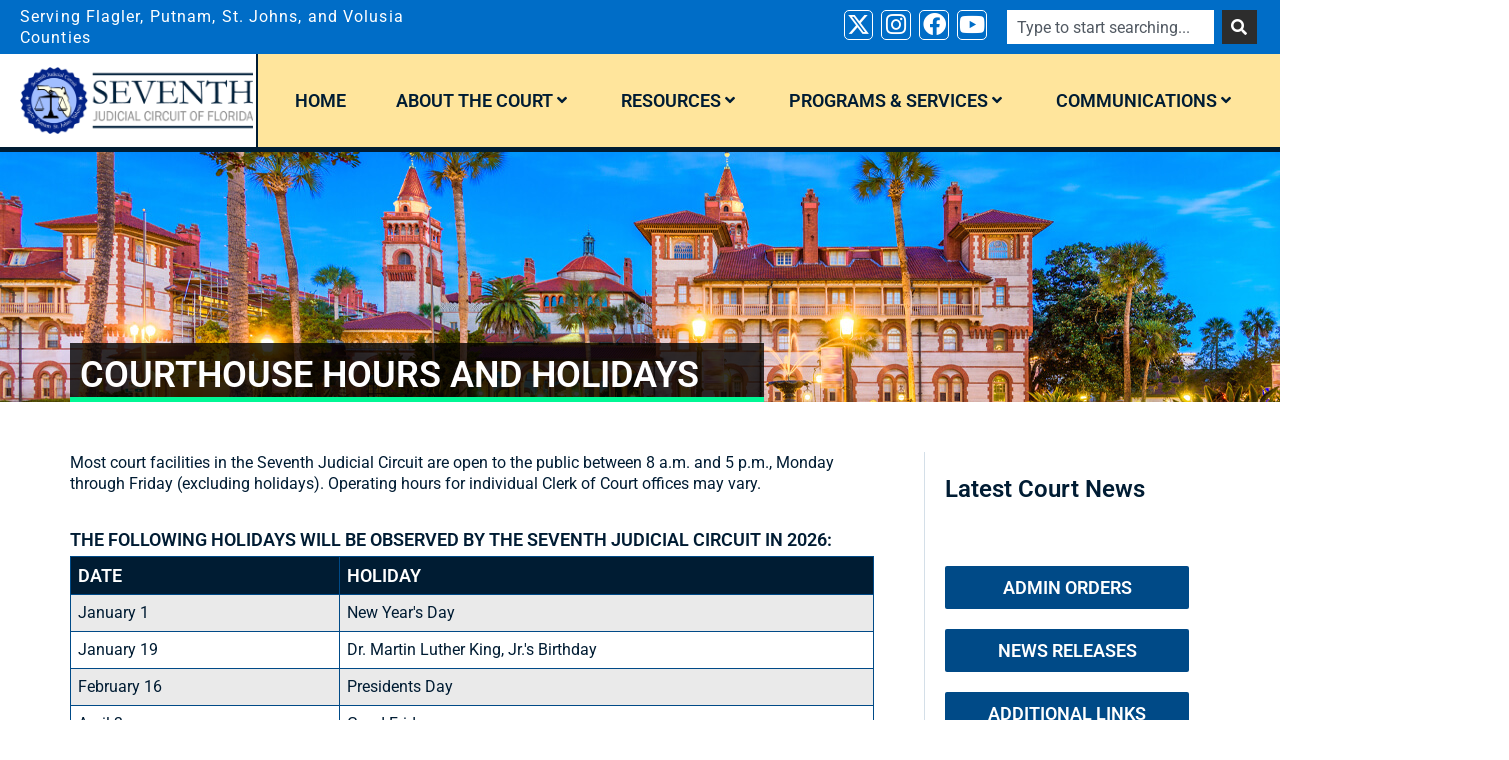

--- FILE ---
content_type: text/css
request_url: https://circuit7.org/wp-content/uploads/elementor/css/post-13.css?ver=1751929392
body_size: 733
content:
.elementor-kit-13{--e-global-color-primary:#001C33;--e-global-color-secondary:#004A87;--e-global-color-text:#001C33;--e-global-color-accent:#006DC7;--e-global-color-e49681e:#FFE59C;--e-global-color-f9a38ad:#00437A;--e-global-color-7702c81:#FFFFFF;--e-global-typography-primary-font-family:"Roboto";--e-global-typography-primary-font-size:36px;--e-global-typography-primary-font-weight:600;--e-global-typography-primary-text-transform:uppercase;--e-global-typography-primary-line-height:44px;--e-global-typography-secondary-font-family:"Roboto";--e-global-typography-secondary-font-size:24px;--e-global-typography-secondary-font-weight:600;--e-global-typography-secondary-line-height:34px;--e-global-typography-text-font-family:"Roboto";--e-global-typography-text-font-size:16px;--e-global-typography-text-font-weight:400;--e-global-typography-text-line-height:21px;--e-global-typography-accent-font-family:"Roboto";--e-global-typography-accent-font-weight:500;--e-global-typography-4e45236-font-family:"Times New Roman";--e-global-typography-4e45236-font-size:16px;--e-global-typography-4e45236-line-height:21px;--e-global-typography-e171ae5-font-family:"Roboto";--e-global-typography-e171ae5-font-size:18px;--e-global-typography-e171ae5-font-weight:600;--e-global-typography-e171ae5-text-transform:uppercase;--e-global-typography-e171ae5-line-height:23px;--e-global-typography-2e8959e-font-family:"Roboto";--e-global-typography-2e8959e-font-size:12px;--e-global-typography-2e8959e-font-weight:normal;color:var( --e-global-color-text );font-family:var( --e-global-typography-text-font-family ), Sans-Serif;font-size:var( --e-global-typography-text-font-size );font-weight:var( --e-global-typography-text-font-weight );line-height:var( --e-global-typography-text-line-height );}.elementor-kit-13 button,.elementor-kit-13 input[type="button"],.elementor-kit-13 input[type="submit"],.elementor-kit-13 .elementor-button{background-color:var( --e-global-color-secondary );font-family:var( --e-global-typography-e171ae5-font-family ), Sans-Serif;font-size:var( --e-global-typography-e171ae5-font-size );font-weight:var( --e-global-typography-e171ae5-font-weight );text-transform:var( --e-global-typography-e171ae5-text-transform );line-height:var( --e-global-typography-e171ae5-line-height );color:var( --e-global-color-7702c81 );}.elementor-kit-13 button:hover,.elementor-kit-13 button:focus,.elementor-kit-13 input[type="button"]:hover,.elementor-kit-13 input[type="button"]:focus,.elementor-kit-13 input[type="submit"]:hover,.elementor-kit-13 input[type="submit"]:focus,.elementor-kit-13 .elementor-button:hover,.elementor-kit-13 .elementor-button:focus{background-color:var( --e-global-color-primary );color:var( --e-global-color-7702c81 );}.elementor-kit-13 e-page-transition{background-color:#FFBC7D;}.elementor-kit-13 a{color:var( --e-global-color-accent );}body{overflow-x:inherit !important;}.elementor a, .elementor a:link, .elementor a:focus, .elementor a:active, .elementor a:hover{text-decoration:inherit !important;}.elementor a:link, .elementor .smooth-hover a:link, {transition:inherit;}.elementor-kit-13 h1{color:var( --e-global-color-text );font-family:var( --e-global-typography-primary-font-family ), Sans-Serif;font-size:var( --e-global-typography-primary-font-size );font-weight:var( --e-global-typography-primary-font-weight );text-transform:var( --e-global-typography-primary-text-transform );line-height:var( --e-global-typography-primary-line-height );}.elementor-kit-13 h2{color:var( --e-global-color-text );font-family:var( --e-global-typography-secondary-font-family ), Sans-Serif;font-size:var( --e-global-typography-secondary-font-size );font-weight:var( --e-global-typography-secondary-font-weight );line-height:var( --e-global-typography-secondary-line-height );}.elementor-kit-13 h3{color:var( --e-global-color-secondary );font-family:var( --e-global-typography-2e8959e-font-family ), Sans-Serif;font-size:var( --e-global-typography-2e8959e-font-size );font-weight:var( --e-global-typography-2e8959e-font-weight );}.elementor-kit-13 label{color:var( --e-global-color-text );font-family:var( --e-global-typography-secondary-font-family ), Sans-Serif;font-size:var( --e-global-typography-secondary-font-size );font-weight:var( --e-global-typography-secondary-font-weight );line-height:var( --e-global-typography-secondary-line-height );}.elementor-kit-13 input:not([type="button"]):not([type="submit"]),.elementor-kit-13 textarea,.elementor-kit-13 .elementor-field-textual{font-family:var( --e-global-typography-text-font-family ), Sans-Serif;font-size:var( --e-global-typography-text-font-size );font-weight:var( --e-global-typography-text-font-weight );line-height:var( --e-global-typography-text-line-height );color:var( --e-global-color-text );border-style:solid;border-width:0px 0px 0px 0px;border-color:var( --e-global-color-primary );}.elementor-section.elementor-section-boxed > .elementor-container{max-width:1140px;}.e-con{--container-max-width:1140px;}.elementor-widget:not(:last-child){margin-block-end:20px;}.elementor-element{--widgets-spacing:20px 20px;--widgets-spacing-row:20px;--widgets-spacing-column:20px;}{}h1.entry-title{display:var(--page-title-display);}@media(max-width:1024px){.elementor-kit-13{font-size:var( --e-global-typography-text-font-size );line-height:var( --e-global-typography-text-line-height );}.elementor-kit-13 h1{font-size:var( --e-global-typography-primary-font-size );line-height:var( --e-global-typography-primary-line-height );}.elementor-kit-13 h2{font-size:var( --e-global-typography-secondary-font-size );line-height:var( --e-global-typography-secondary-line-height );}.elementor-kit-13 h3{font-size:var( --e-global-typography-2e8959e-font-size );}.elementor-kit-13 button,.elementor-kit-13 input[type="button"],.elementor-kit-13 input[type="submit"],.elementor-kit-13 .elementor-button{font-size:var( --e-global-typography-e171ae5-font-size );line-height:var( --e-global-typography-e171ae5-line-height );}.elementor-kit-13 label{font-size:var( --e-global-typography-secondary-font-size );line-height:var( --e-global-typography-secondary-line-height );}.elementor-kit-13 input:not([type="button"]):not([type="submit"]),.elementor-kit-13 textarea,.elementor-kit-13 .elementor-field-textual{font-size:var( --e-global-typography-text-font-size );line-height:var( --e-global-typography-text-line-height );}.elementor-section.elementor-section-boxed > .elementor-container{max-width:1024px;}.e-con{--container-max-width:1024px;}}@media(max-width:767px){.elementor-kit-13{font-size:var( --e-global-typography-text-font-size );line-height:var( --e-global-typography-text-line-height );}.elementor-kit-13 h1{font-size:var( --e-global-typography-primary-font-size );line-height:var( --e-global-typography-primary-line-height );}.elementor-kit-13 h2{font-size:var( --e-global-typography-secondary-font-size );line-height:var( --e-global-typography-secondary-line-height );}.elementor-kit-13 h3{font-size:var( --e-global-typography-2e8959e-font-size );}.elementor-kit-13 button,.elementor-kit-13 input[type="button"],.elementor-kit-13 input[type="submit"],.elementor-kit-13 .elementor-button{font-size:var( --e-global-typography-e171ae5-font-size );line-height:var( --e-global-typography-e171ae5-line-height );}.elementor-kit-13 label{font-size:var( --e-global-typography-secondary-font-size );line-height:var( --e-global-typography-secondary-line-height );}.elementor-kit-13 input:not([type="button"]):not([type="submit"]),.elementor-kit-13 textarea,.elementor-kit-13 .elementor-field-textual{font-size:var( --e-global-typography-text-font-size );line-height:var( --e-global-typography-text-line-height );}.elementor-section.elementor-section-boxed > .elementor-container{max-width:767px;}.e-con{--container-max-width:767px;}}

--- FILE ---
content_type: text/css
request_url: https://circuit7.org/wp-content/uploads/elementor/css/post-1112.css?ver=1767793769
body_size: 1500
content:
.elementor-1112 .elementor-element.elementor-element-51a0a4ef:not(.elementor-motion-effects-element-type-background), .elementor-1112 .elementor-element.elementor-element-51a0a4ef > .elementor-motion-effects-container > .elementor-motion-effects-layer{background-image:url("https://circuit7.org/wp-content/uploads/hours-and-holidays-page-header-001.jpg");background-position:center center;background-repeat:no-repeat;background-size:cover;}.elementor-1112 .elementor-element.elementor-element-51a0a4ef > .elementor-background-overlay{background-color:var( --e-global-color-primary );opacity:0.3;transition:background 0.3s, border-radius 0.3s, opacity 0.3s;}.elementor-1112 .elementor-element.elementor-element-51a0a4ef > .elementor-container{min-height:250px;}.elementor-1112 .elementor-element.elementor-element-51a0a4ef.ob-is-breaking-bad > .elementor-container{justify-content:flex-start !important;flex-direction:row;}.elementor-1112 .elementor-element.elementor-element-51a0a4ef.ob-is-breaking-bad.ob-bb-inner > .elementor-container{justify-content:flex-start !important;flex-direction:row;}.elementor-1112 .elementor-element.elementor-element-51a0a4ef.ob-is-breaking-bad.ob-is-glider > .elementor-container.swiper-vertical{flex-direction:column;}.elementor-1112 .elementor-element.elementor-element-51a0a4ef.ob-is-breaking-bad.ob-is-glider.ob-bb-inner > .elementor-container.swiper-vertical{flex-direction:column;}.elementor-1112 .elementor-element.elementor-element-51a0a4ef.ob-is-breaking-bad.ob-bb-inner{width:100%;flex:unset;align-self:inherit;}.elementor-1112 .elementor-element.elementor-element-51a0a4ef{transition:background 0.3s, border 0.3s, border-radius 0.3s, box-shadow 0.3s;}.elementor-1112 .elementor-element.elementor-element-638faf70:not(.elementor-motion-effects-element-type-background) > .elementor-widget-wrap, .elementor-1112 .elementor-element.elementor-element-638faf70 > .elementor-widget-wrap > .elementor-motion-effects-container > .elementor-motion-effects-layer{background-color:#000000CC;}.elementor-1112 .elementor-element.elementor-element-638faf70.elementor-column{align-self:inherit;cursor:default;}.elementor-1112 .elementor-element.elementor-element-638faf70 > .elementor-element-populated{border-style:solid;border-width:0px 0px 5px 0px;border-color:#00F895;transition:background 0.3s, border 0.3s, border-radius 0.3s, box-shadow 0.3s;padding:10px 10px 0px 10px;}.elementor-1112 .elementor-element.elementor-element-638faf70 > .elementor-element-populated > .elementor-background-overlay{transition:background 0.3s, border-radius 0.3s, opacity 0.3s;}.elementor-1112 .elementor-element.elementor-element-26e0fbf2.ob-harakiri{writing-mode:inherit;}.elementor-1112 .elementor-element.elementor-element-26e0fbf2.ob-harakiri .elementor-heading-title{writing-mode:inherit;}.elementor-1112 .elementor-element.elementor-element-26e0fbf2.ob-harakiri div{writing-mode:inherit;}.elementor-1112 .elementor-element.elementor-element-26e0fbf2 .elementor-heading-title{font-family:var( --e-global-typography-primary-font-family ), Sans-Serif;font-size:var( --e-global-typography-primary-font-size );font-weight:var( --e-global-typography-primary-font-weight );text-transform:var( --e-global-typography-primary-text-transform );line-height:var( --e-global-typography-primary-line-height );color:var( --e-global-color-7702c81 );}.elementor-1112 .elementor-element.elementor-element-26e0fbf2.ob-harakiri > div, .elementor-1112 .elementor-element.elementor-element-26e0fbf2.ob-harakiri > h1, .elementor-1112 .elementor-element.elementor-element-26e0fbf2.ob-harakiri > h2, .elementor-1112 .elementor-element.elementor-element-26e0fbf2.ob-harakiri > h3, .elementor-1112 .elementor-element.elementor-element-26e0fbf2.ob-harakiri > h4, .elementor-1112 .elementor-element.elementor-element-26e0fbf2.ob-harakiri > h5, .elementor-1112 .elementor-element.elementor-element-26e0fbf2.ob-harakiri > h6, .elementor-1112 .elementor-element.elementor-element-26e0fbf2.ob-harakiri > p{transform:rotate(0deg);}.elementor-1112 .elementor-element.elementor-element-26e0fbf2 > div{text-indent:0px;mix-blend-mode:inherit;}.elementor-1112 .elementor-element.elementor-element-10aac768.elementor-column{align-self:inherit;cursor:default;}.elementor-1112 .elementor-element.elementor-element-5a124cf4.ob-is-breaking-bad > .elementor-container{justify-content:flex-start !important;flex-direction:row;}.elementor-1112 .elementor-element.elementor-element-5a124cf4.ob-is-breaking-bad.ob-bb-inner > .elementor-container{justify-content:flex-start !important;flex-direction:row;}.elementor-1112 .elementor-element.elementor-element-5a124cf4.ob-is-breaking-bad.ob-is-glider > .elementor-container.swiper-vertical{flex-direction:column;}.elementor-1112 .elementor-element.elementor-element-5a124cf4.ob-is-breaking-bad.ob-is-glider.ob-bb-inner > .elementor-container.swiper-vertical{flex-direction:column;}.elementor-1112 .elementor-element.elementor-element-5a124cf4.ob-is-breaking-bad.ob-bb-inner{width:100%;flex:unset;align-self:inherit;}.elementor-1112 .elementor-element.elementor-element-5a124cf4{margin-top:50px;margin-bottom:100px;}.elementor-1112 .elementor-element.elementor-element-43b8a81d.elementor-column{align-self:inherit;cursor:default;}.elementor-1112 .elementor-element.elementor-element-43b8a81d > .elementor-element-populated{padding:0px 50px 0px 0px;}.elementor-1112 .elementor-element.elementor-element-4a309e3b.ob-harakiri{writing-mode:inherit;}.elementor-1112 .elementor-element.elementor-element-4a309e3b.ob-harakiri .elementor-heading-title{writing-mode:inherit;}.elementor-1112 .elementor-element.elementor-element-4a309e3b.ob-harakiri div{writing-mode:inherit;}.elementor-1112 .elementor-element.elementor-element-4a309e3b.ob-harakiri > div, .elementor-1112 .elementor-element.elementor-element-4a309e3b.ob-harakiri > h1, .elementor-1112 .elementor-element.elementor-element-4a309e3b.ob-harakiri > h2, .elementor-1112 .elementor-element.elementor-element-4a309e3b.ob-harakiri > h3, .elementor-1112 .elementor-element.elementor-element-4a309e3b.ob-harakiri > h4, .elementor-1112 .elementor-element.elementor-element-4a309e3b.ob-harakiri > h5, .elementor-1112 .elementor-element.elementor-element-4a309e3b.ob-harakiri > h6, .elementor-1112 .elementor-element.elementor-element-4a309e3b.ob-harakiri > p{transform:rotate(0deg);}.elementor-1112 .elementor-element.elementor-element-4a309e3b > div{text-indent:0px;mix-blend-mode:inherit;}.elementor-1112 .elementor-element.elementor-element-41f3e12.ob-harakiri{writing-mode:inherit;}.elementor-1112 .elementor-element.elementor-element-41f3e12.ob-harakiri .elementor-heading-title{writing-mode:inherit;}.elementor-1112 .elementor-element.elementor-element-41f3e12.ob-harakiri div{writing-mode:inherit;}.elementor-1112 .elementor-element.elementor-element-41f3e12 > .elementor-widget-container{margin:0px 0px -15px 0px;}.elementor-1112 .elementor-element.elementor-element-41f3e12 .elementor-heading-title{font-family:var( --e-global-typography-e171ae5-font-family ), Sans-Serif;font-size:var( --e-global-typography-e171ae5-font-size );font-weight:var( --e-global-typography-e171ae5-font-weight );text-transform:var( --e-global-typography-e171ae5-text-transform );line-height:var( --e-global-typography-e171ae5-line-height );color:var( --e-global-color-text );}.elementor-1112 .elementor-element.elementor-element-41f3e12.ob-harakiri > div, .elementor-1112 .elementor-element.elementor-element-41f3e12.ob-harakiri > h1, .elementor-1112 .elementor-element.elementor-element-41f3e12.ob-harakiri > h2, .elementor-1112 .elementor-element.elementor-element-41f3e12.ob-harakiri > h3, .elementor-1112 .elementor-element.elementor-element-41f3e12.ob-harakiri > h4, .elementor-1112 .elementor-element.elementor-element-41f3e12.ob-harakiri > h5, .elementor-1112 .elementor-element.elementor-element-41f3e12.ob-harakiri > h6, .elementor-1112 .elementor-element.elementor-element-41f3e12.ob-harakiri > p{transform:rotate(0deg);}.elementor-1112 .elementor-element.elementor-element-41f3e12 > div{text-indent:0px;mix-blend-mode:inherit;}.elementor-1112 .elementor-element.elementor-element-8db33e6 th.uael-table-col,.elementor-1112 .elementor-element.elementor-element-8db33e6 tr.uael-table-row div.responsive-header-text span.uael-table__text-inners{font-family:var( --e-global-typography-e171ae5-font-family ), Sans-Serif;font-size:var( --e-global-typography-e171ae5-font-size );font-weight:var( --e-global-typography-e171ae5-font-weight );text-transform:var( --e-global-typography-e171ae5-text-transform );line-height:var( --e-global-typography-e171ae5-line-height );}.elementor-1112 .elementor-element.elementor-element-8db33e6 th.uael-table-col, .elementor-1112 .elementor-element.elementor-element-8db33e6 tbody .uael-table-col .uael-table-head{padding:7px 7px 7px 7px;}.elementor-1112 .elementor-element.elementor-element-8db33e6 th .uael-table__text,.elementor-1112 .elementor-element.elementor-element-8db33e6 tbody .uael-table-col .uael-table-head .uael-table__text{text-align:left;width:100%;}.elementor-1112 .elementor-element.elementor-element-8db33e6 thead .uael-table-row th .uael-table__text{color:var( --e-global-color-7702c81 );}.elementor-1112 .elementor-element.elementor-element-8db33e6 thead .uael-table-row th .uael-table__text svg{fill:var( --e-global-color-7702c81 );}.elementor-1112 .elementor-element.elementor-element-8db33e6 th{color:var( --e-global-color-7702c81 );}.elementor-1112 .elementor-element.elementor-element-8db33e6 tbody .uael-table-row th{color:var( --e-global-color-7702c81 );}.elementor-1112 .elementor-element.elementor-element-8db33e6 tbody .uael-table-head .uael-table__text{color:var( --e-global-color-7702c81 );}.elementor-1112 .elementor-element.elementor-element-8db33e6 tbody .uael-table-head .uael-table__text svg{fill:var( --e-global-color-7702c81 );}.elementor-1112 .elementor-element.elementor-element-8db33e6 thead .uael-table-row th{background-color:var( --e-global-color-primary );}.elementor-1112 .elementor-element.elementor-element-8db33e6 tbody .uael-table-row th, .elementor-1112 .elementor-element.elementor-element-8db33e6 tbody .uael-table-col .uael-table-head{background-color:var( --e-global-color-primary );}.elementor-1112 .elementor-element.elementor-element-8db33e6 th.uael-table-col, .elementor-1112 .elementor-element.elementor-element-8db33e6 tbody .uael-table-row th, .elementor-1112 .elementor-element.elementor-element-8db33e6 tbody .uael-table-row .uael-table-head, .elementor-1112 .elementor-element.elementor-element-8db33e6 tr.uael-table-row div.responsive-header-text, .elementor-1112 .elementor-element.elementor-element-8db33e6.elementor-widget-uael-table .uael-table-wrapper table[data-responsive="yes"] tbody tr.uael-table-row div.responsive-header-text{border-style:solid;border-width:1px 1px 1px 1px;border-color:var( --e-global-color-secondary );}.elementor-1112 .elementor-element.elementor-element-8db33e6 td div:not(.responsive-header-text) .uael-table__text-inner, .elementor-1112 .elementor-element.elementor-element-8db33e6 td div + .uael-table__text-inner,.elementor-1112 .elementor-element.elementor-element-8db33e6 tbody .uael-table__text:not(.uael-tbody-head-text),.elementor-1112 .elementor-element.elementor-element-8db33e6 td .uael-align-icon--left,.elementor-1112 .elementor-element.elementor-element-8db33e6 td .uael-align-icon--right{font-family:var( --e-global-typography-text-font-family ), Sans-Serif;font-size:var( --e-global-typography-text-font-size );font-weight:var( --e-global-typography-text-font-weight );line-height:var( --e-global-typography-text-line-height );}.elementor-1112 .elementor-element.elementor-element-8db33e6 tbody td.uael-table-col{padding:7px 7px 7px 7px;}.elementor-1112 .elementor-element.elementor-element-8db33e6 .uael-table-row .uael-table-col{vertical-align:middle;}.elementor-1112 .elementor-element.elementor-element-8db33e6 tbody tr:nth-child(odd){background:#eaeaea;}.elementor-1112 .elementor-element.elementor-element-8db33e6 tbody tr:nth-child(even){background:#FFFFFF;}.elementor-1112 .elementor-element.elementor-element-8db33e6 td.uael-table-col{border-style:solid;border-width:1px 1px 1px 1px;border-color:var( --e-global-color-secondary );}.elementor-1112 .elementor-element.elementor-element-8db33e6 .uael-align-icon--left i{font-size:30px;vertical-align:middle;}.elementor-1112 .elementor-element.elementor-element-8db33e6 .uael-align-icon--right i{font-size:30px;vertical-align:middle;}.elementor-1112 .elementor-element.elementor-element-8db33e6 .uael-align-icon--left svg{height:30px;width:30px;vertical-align:middle;}.elementor-1112 .elementor-element.elementor-element-8db33e6 .uael-align-icon--right svg{height:30px;width:30px;vertical-align:middle;}.elementor-1112 .elementor-element.elementor-element-8db33e6 .uael-align-icon--left{margin-right:10px;}.elementor-1112 .elementor-element.elementor-element-8db33e6 .uael-align-icon--right{margin-left:10px;}.elementor-1112 .elementor-element.elementor-element-8db33e6 .uael-col-img--left{width:30px;margin-right:10px;}.elementor-1112 .elementor-element.elementor-element-8db33e6 .uael-col-img--right{width:30px;margin-left:10px;}.elementor-1112 .elementor-element.elementor-element-8db33e6 .uael-advance-heading select, .elementor-1112 .elementor-element.elementor-element-8db33e6 .uael-advance-heading input{border-style:solid;border-width:1px 1px 1px 1px;border-color:#bbb;padding:10px 10px 10px 10px;width:200px;}.elementor-1112 .elementor-element.elementor-element-8db33e6 .uael-advance-heading{margin-bottom:15px;}.elementor-1112 .elementor-element.elementor-element-408c4b0.elementor-column{align-self:inherit;cursor:default;}.elementor-1112 .elementor-element.elementor-element-408c4b0 > .elementor-element-populated{border-style:solid;border-width:0px 0px 0px 1px;border-color:#00437A2B;}html, body{overflow-x:auto;}:root{--page-title-display:none;}@media(min-width:768px){.elementor-1112 .elementor-element.elementor-element-638faf70{width:60.877%;}.elementor-1112 .elementor-element.elementor-element-10aac768{width:39.037%;}.elementor-1112 .elementor-element.elementor-element-43b8a81d{width:74.956%;}.elementor-1112 .elementor-element.elementor-element-408c4b0{width:25%;}}@media(max-width:1024px){.elementor-1112 .elementor-element.elementor-element-26e0fbf2 .elementor-heading-title{font-size:var( --e-global-typography-primary-font-size );line-height:var( --e-global-typography-primary-line-height );}.elementor-1112 .elementor-element.elementor-element-41f3e12 .elementor-heading-title{font-size:var( --e-global-typography-e171ae5-font-size );line-height:var( --e-global-typography-e171ae5-line-height );}.elementor-1112 .elementor-element.elementor-element-8db33e6 th.uael-table-col,.elementor-1112 .elementor-element.elementor-element-8db33e6 tr.uael-table-row div.responsive-header-text span.uael-table__text-inners{font-size:var( --e-global-typography-e171ae5-font-size );line-height:var( --e-global-typography-e171ae5-line-height );}.elementor-1112 .elementor-element.elementor-element-8db33e6 td div:not(.responsive-header-text) .uael-table__text-inner, .elementor-1112 .elementor-element.elementor-element-8db33e6 td div + .uael-table__text-inner,.elementor-1112 .elementor-element.elementor-element-8db33e6 tbody .uael-table__text:not(.uael-tbody-head-text),.elementor-1112 .elementor-element.elementor-element-8db33e6 td .uael-align-icon--left,.elementor-1112 .elementor-element.elementor-element-8db33e6 td .uael-align-icon--right{font-size:var( --e-global-typography-text-font-size );line-height:var( --e-global-typography-text-line-height );}}@media(max-width:767px){.elementor-1112 .elementor-element.elementor-element-26e0fbf2 .elementor-heading-title{font-size:var( --e-global-typography-primary-font-size );line-height:var( --e-global-typography-primary-line-height );}.elementor-1112 .elementor-element.elementor-element-5a124cf4{padding:0px 20px 0px 20px;}.elementor-1112 .elementor-element.elementor-element-43b8a81d > .elementor-element-populated{margin:0px 0px 50px 0px;--e-column-margin-right:0px;--e-column-margin-left:0px;padding:0px 0px 0px 0px;}.elementor-1112 .elementor-element.elementor-element-41f3e12 .elementor-heading-title{font-size:var( --e-global-typography-e171ae5-font-size );line-height:var( --e-global-typography-e171ae5-line-height );}.elementor-1112 .elementor-element.elementor-element-8db33e6 th.uael-table-col,.elementor-1112 .elementor-element.elementor-element-8db33e6 tr.uael-table-row div.responsive-header-text span.uael-table__text-inners{font-size:var( --e-global-typography-e171ae5-font-size );line-height:var( --e-global-typography-e171ae5-line-height );}.elementor-1112 .elementor-element.elementor-element-8db33e6 td div:not(.responsive-header-text) .uael-table__text-inner, .elementor-1112 .elementor-element.elementor-element-8db33e6 td div + .uael-table__text-inner,.elementor-1112 .elementor-element.elementor-element-8db33e6 tbody .uael-table__text:not(.uael-tbody-head-text),.elementor-1112 .elementor-element.elementor-element-8db33e6 td .uael-align-icon--left,.elementor-1112 .elementor-element.elementor-element-8db33e6 td .uael-align-icon--right{font-size:var( --e-global-typography-text-font-size );line-height:var( --e-global-typography-text-line-height );}}

--- FILE ---
content_type: text/css
request_url: https://circuit7.org/wp-content/uploads/elementor/css/post-69.css?ver=1768914564
body_size: 1927
content:
.elementor-69 .elementor-element.elementor-element-39fddf2:not(.elementor-motion-effects-element-type-background), .elementor-69 .elementor-element.elementor-element-39fddf2 > .elementor-motion-effects-container > .elementor-motion-effects-layer{background-color:#9C0C0C;}.elementor-69 .elementor-element.elementor-element-39fddf2.ob-is-breaking-bad > .elementor-container{justify-content:flex-start !important;flex-direction:row;}.elementor-69 .elementor-element.elementor-element-39fddf2.ob-is-breaking-bad.ob-bb-inner > .elementor-container{justify-content:flex-start !important;flex-direction:row;}.elementor-69 .elementor-element.elementor-element-39fddf2.ob-is-breaking-bad.ob-is-glider > .elementor-container.swiper-vertical{flex-direction:column;}.elementor-69 .elementor-element.elementor-element-39fddf2.ob-is-breaking-bad.ob-is-glider.ob-bb-inner > .elementor-container.swiper-vertical{flex-direction:column;}.elementor-69 .elementor-element.elementor-element-39fddf2.ob-is-breaking-bad.ob-bb-inner{width:100%;flex:unset;align-self:inherit;}.elementor-69 .elementor-element.elementor-element-39fddf2{transition:background 0.3s, border 0.3s, border-radius 0.3s, box-shadow 0.3s;padding:5px 0px 5px 0px;}.elementor-69 .elementor-element.elementor-element-39fddf2 > .elementor-background-overlay{transition:background 0.3s, border-radius 0.3s, opacity 0.3s;}.elementor-69 .elementor-element.elementor-element-e8b8d01.elementor-column{align-self:inherit;cursor:default;}.elementor-69 .elementor-element.elementor-element-0847a65.ob-harakiri{writing-mode:inherit;}.elementor-69 .elementor-element.elementor-element-0847a65.ob-harakiri .elementor-heading-title{writing-mode:inherit;}.elementor-69 .elementor-element.elementor-element-0847a65.ob-harakiri div{writing-mode:inherit;}.elementor-69 .elementor-element.elementor-element-0847a65 .elementor-heading-title{color:var( --e-global-color-7702c81 );}.elementor-69 .elementor-element.elementor-element-0847a65.ob-harakiri > div, .elementor-69 .elementor-element.elementor-element-0847a65.ob-harakiri > h1, .elementor-69 .elementor-element.elementor-element-0847a65.ob-harakiri > h2, .elementor-69 .elementor-element.elementor-element-0847a65.ob-harakiri > h3, .elementor-69 .elementor-element.elementor-element-0847a65.ob-harakiri > h4, .elementor-69 .elementor-element.elementor-element-0847a65.ob-harakiri > h5, .elementor-69 .elementor-element.elementor-element-0847a65.ob-harakiri > h6, .elementor-69 .elementor-element.elementor-element-0847a65.ob-harakiri > p{transform:rotate(0deg);}.elementor-69 .elementor-element.elementor-element-0847a65 > div{text-indent:0px;mix-blend-mode:inherit;}.elementor-69 .elementor-element.elementor-element-3d8ca5c.ob-harakiri{writing-mode:inherit;}.elementor-69 .elementor-element.elementor-element-3d8ca5c.ob-harakiri .elementor-heading-title{writing-mode:inherit;}.elementor-69 .elementor-element.elementor-element-3d8ca5c.ob-harakiri div{writing-mode:inherit;}.elementor-69 .elementor-element.elementor-element-3d8ca5c{color:var( --e-global-color-7702c81 );}.elementor-69 .elementor-element.elementor-element-3d8ca5c.ob-harakiri > div, .elementor-69 .elementor-element.elementor-element-3d8ca5c.ob-harakiri > h1, .elementor-69 .elementor-element.elementor-element-3d8ca5c.ob-harakiri > h2, .elementor-69 .elementor-element.elementor-element-3d8ca5c.ob-harakiri > h3, .elementor-69 .elementor-element.elementor-element-3d8ca5c.ob-harakiri > h4, .elementor-69 .elementor-element.elementor-element-3d8ca5c.ob-harakiri > h5, .elementor-69 .elementor-element.elementor-element-3d8ca5c.ob-harakiri > h6, .elementor-69 .elementor-element.elementor-element-3d8ca5c.ob-harakiri > p{transform:rotate(0deg);}.elementor-69 .elementor-element.elementor-element-3d8ca5c > div{text-indent:0px;mix-blend-mode:inherit;}.elementor-69 .elementor-element.elementor-element-26fa08b:not(.elementor-motion-effects-element-type-background), .elementor-69 .elementor-element.elementor-element-26fa08b > .elementor-motion-effects-container > .elementor-motion-effects-layer{background-color:var( --e-global-color-secondary );}.elementor-69 .elementor-element.elementor-element-26fa08b.ob-is-breaking-bad > .elementor-container{justify-content:flex-start !important;flex-direction:row;}.elementor-69 .elementor-element.elementor-element-26fa08b.ob-is-breaking-bad.ob-bb-inner > .elementor-container{justify-content:flex-start !important;flex-direction:row;}.elementor-69 .elementor-element.elementor-element-26fa08b.ob-is-breaking-bad.ob-is-glider > .elementor-container.swiper-vertical{flex-direction:column;}.elementor-69 .elementor-element.elementor-element-26fa08b.ob-is-breaking-bad.ob-is-glider.ob-bb-inner > .elementor-container.swiper-vertical{flex-direction:column;}.elementor-69 .elementor-element.elementor-element-26fa08b.ob-is-breaking-bad.ob-bb-inner{width:100%;flex:unset;align-self:inherit;}.elementor-69 .elementor-element.elementor-element-26fa08b{transition:background 0.3s, border 0.3s, border-radius 0.3s, box-shadow 0.3s;padding:5px 0px 5px 0px;}.elementor-69 .elementor-element.elementor-element-26fa08b > .elementor-background-overlay{transition:background 0.3s, border-radius 0.3s, opacity 0.3s;}.elementor-69 .elementor-element.elementor-element-41b6273.elementor-column{align-self:inherit;cursor:default;}.elementor-69 .elementor-element.elementor-element-91f0c3e.ob-harakiri{writing-mode:inherit;}.elementor-69 .elementor-element.elementor-element-91f0c3e.ob-harakiri .elementor-heading-title{writing-mode:inherit;}.elementor-69 .elementor-element.elementor-element-91f0c3e.ob-harakiri div{writing-mode:inherit;}.elementor-69 .elementor-element.elementor-element-91f0c3e .elementor-heading-title{color:var( --e-global-color-7702c81 );}.elementor-69 .elementor-element.elementor-element-91f0c3e.ob-harakiri > div, .elementor-69 .elementor-element.elementor-element-91f0c3e.ob-harakiri > h1, .elementor-69 .elementor-element.elementor-element-91f0c3e.ob-harakiri > h2, .elementor-69 .elementor-element.elementor-element-91f0c3e.ob-harakiri > h3, .elementor-69 .elementor-element.elementor-element-91f0c3e.ob-harakiri > h4, .elementor-69 .elementor-element.elementor-element-91f0c3e.ob-harakiri > h5, .elementor-69 .elementor-element.elementor-element-91f0c3e.ob-harakiri > h6, .elementor-69 .elementor-element.elementor-element-91f0c3e.ob-harakiri > p{transform:rotate(0deg);}.elementor-69 .elementor-element.elementor-element-91f0c3e > div{text-indent:0px;mix-blend-mode:inherit;}.elementor-69 .elementor-element.elementor-element-8e464eb.ob-harakiri{writing-mode:inherit;}.elementor-69 .elementor-element.elementor-element-8e464eb.ob-harakiri .elementor-heading-title{writing-mode:inherit;}.elementor-69 .elementor-element.elementor-element-8e464eb.ob-harakiri div{writing-mode:inherit;}.elementor-69 .elementor-element.elementor-element-8e464eb{color:var( --e-global-color-7702c81 );}.elementor-69 .elementor-element.elementor-element-8e464eb.ob-harakiri > div, .elementor-69 .elementor-element.elementor-element-8e464eb.ob-harakiri > h1, .elementor-69 .elementor-element.elementor-element-8e464eb.ob-harakiri > h2, .elementor-69 .elementor-element.elementor-element-8e464eb.ob-harakiri > h3, .elementor-69 .elementor-element.elementor-element-8e464eb.ob-harakiri > h4, .elementor-69 .elementor-element.elementor-element-8e464eb.ob-harakiri > h5, .elementor-69 .elementor-element.elementor-element-8e464eb.ob-harakiri > h6, .elementor-69 .elementor-element.elementor-element-8e464eb.ob-harakiri > p{transform:rotate(0deg);}.elementor-69 .elementor-element.elementor-element-8e464eb > div{text-indent:0px;mix-blend-mode:inherit;}.elementor-69 .elementor-element.elementor-element-d6c0885:not(.elementor-motion-effects-element-type-background), .elementor-69 .elementor-element.elementor-element-d6c0885 > .elementor-motion-effects-container > .elementor-motion-effects-layer{background-color:var( --e-global-color-accent );}.elementor-69 .elementor-element.elementor-element-d6c0885.ob-is-breaking-bad > .elementor-container{justify-content:flex-start !important;flex-direction:row;}.elementor-69 .elementor-element.elementor-element-d6c0885.ob-is-breaking-bad.ob-bb-inner > .elementor-container{justify-content:flex-start !important;flex-direction:row;}.elementor-69 .elementor-element.elementor-element-d6c0885.ob-is-breaking-bad.ob-is-glider > .elementor-container.swiper-vertical{flex-direction:column;}.elementor-69 .elementor-element.elementor-element-d6c0885.ob-is-breaking-bad.ob-is-glider.ob-bb-inner > .elementor-container.swiper-vertical{flex-direction:column;}.elementor-69 .elementor-element.elementor-element-d6c0885.ob-is-breaking-bad.ob-bb-inner{width:100%;flex:unset;align-self:inherit;}.elementor-69 .elementor-element.elementor-element-d6c0885{transition:background 0.3s, border 0.3s, border-radius 0.3s, box-shadow 0.3s;}.elementor-69 .elementor-element.elementor-element-d6c0885 > .elementor-background-overlay{transition:background 0.3s, border-radius 0.3s, opacity 0.3s;}.elementor-bc-flex-widget .elementor-69 .elementor-element.elementor-element-c7a892a.elementor-column .elementor-widget-wrap{align-items:center;}.elementor-69 .elementor-element.elementor-element-c7a892a.elementor-column.elementor-element[data-element_type="column"] > .elementor-widget-wrap.elementor-element-populated{align-content:center;align-items:center;}.elementor-69 .elementor-element.elementor-element-c7a892a.elementor-column{align-self:inherit;cursor:default;}.elementor-69 .elementor-element.elementor-element-c7a892a > .elementor-element-populated{padding:0px 0px 0px 20px;}.elementor-69 .elementor-element.elementor-element-bdcbe35.ob-harakiri{writing-mode:inherit;}.elementor-69 .elementor-element.elementor-element-bdcbe35.ob-harakiri .elementor-heading-title{writing-mode:inherit;}.elementor-69 .elementor-element.elementor-element-bdcbe35.ob-harakiri div{writing-mode:inherit;}.elementor-69 .elementor-element.elementor-element-bdcbe35 .elementor-heading-title{font-family:"Roboto", Sans-Serif;font-size:16px;font-weight:400;line-height:21px;letter-spacing:1.1px;color:var( --e-global-color-7702c81 );}.elementor-69 .elementor-element.elementor-element-bdcbe35.ob-harakiri > div, .elementor-69 .elementor-element.elementor-element-bdcbe35.ob-harakiri > h1, .elementor-69 .elementor-element.elementor-element-bdcbe35.ob-harakiri > h2, .elementor-69 .elementor-element.elementor-element-bdcbe35.ob-harakiri > h3, .elementor-69 .elementor-element.elementor-element-bdcbe35.ob-harakiri > h4, .elementor-69 .elementor-element.elementor-element-bdcbe35.ob-harakiri > h5, .elementor-69 .elementor-element.elementor-element-bdcbe35.ob-harakiri > h6, .elementor-69 .elementor-element.elementor-element-bdcbe35.ob-harakiri > p{transform:rotate(0deg);}.elementor-69 .elementor-element.elementor-element-bdcbe35 > div{text-indent:0px;mix-blend-mode:inherit;}.elementor-69 .elementor-element.elementor-element-6d6ea02.elementor-column{align-self:inherit;cursor:default;}.elementor-69 .elementor-element.elementor-element-6803ad7{--grid-template-columns:repeat(0, auto);--icon-size:23px;--grid-column-gap:4px;--grid-row-gap:2px;}.elementor-69 .elementor-element.elementor-element-6803ad7 .elementor-widget-container{text-align:right;}.elementor-69 .elementor-element.elementor-element-6803ad7 .elementor-social-icon{background-color:#FFFFFF00;--icon-padding:0.15em;border-style:solid;border-width:1px 1px 1px 1px;border-color:var( --e-global-color-7702c81 );}.elementor-69 .elementor-element.elementor-element-6803ad7 .elementor-social-icon i{color:var( --e-global-color-7702c81 );}.elementor-69 .elementor-element.elementor-element-6803ad7 .elementor-social-icon svg{fill:var( --e-global-color-7702c81 );}.elementor-69 .elementor-element.elementor-element-6803ad7 .elementor-icon{border-radius:5px 5px 5px 5px;}.elementor-69 .elementor-element.elementor-element-6803ad7 .elementor-social-icon:hover{background-color:var( --e-global-color-primary );border-color:var( --e-global-color-7702c81 );}.elementor-69 .elementor-element.elementor-element-6803ad7 .elementor-social-icon:hover i{color:var( --e-global-color-7702c81 );}.elementor-69 .elementor-element.elementor-element-6803ad7 .elementor-social-icon:hover svg{fill:var( --e-global-color-7702c81 );}.elementor-69 .elementor-element.elementor-element-149f6c2.elementor-column{align-self:inherit;cursor:default;}.elementor-69 .elementor-element.elementor-element-149f6c2 > .elementor-element-populated{padding:10px 18px 10px 10px;}.elementor-69 .elementor-element.elementor-element-3c6dc32 .e-search-input{font-family:var( --e-global-typography-text-font-family ), Sans-Serif;font-size:var( --e-global-typography-text-font-size );font-weight:var( --e-global-typography-text-font-weight );line-height:var( --e-global-typography-text-line-height );}.elementor-69 .elementor-element.elementor-element-3c6dc32{--e-search-input-padding-block-start:5px;--e-search-input-padding-inline-start:10px;--e-search-input-padding-block-end:5px;--e-search-input-padding-inline-end:0px;--e-search-icon-submit-size:20px;--e-search-submit-icon-gap:10px;--e-search-submit-padding:0px 0px 0px 9px;}.elementor-69 .elementor-element.elementor-element-ffd49d6:not(.elementor-motion-effects-element-type-background), .elementor-69 .elementor-element.elementor-element-ffd49d6 > .elementor-motion-effects-container > .elementor-motion-effects-layer{background-color:#FFFFFF00;}.elementor-69 .elementor-element.elementor-element-ffd49d6.ob-is-breaking-bad > .elementor-container{justify-content:flex-start !important;flex-direction:row;}.elementor-69 .elementor-element.elementor-element-ffd49d6.ob-is-breaking-bad.ob-bb-inner > .elementor-container{justify-content:flex-start !important;flex-direction:row;}.elementor-69 .elementor-element.elementor-element-ffd49d6.ob-is-breaking-bad.ob-is-glider > .elementor-container.swiper-vertical{flex-direction:column;}.elementor-69 .elementor-element.elementor-element-ffd49d6.ob-is-breaking-bad.ob-is-glider.ob-bb-inner > .elementor-container.swiper-vertical{flex-direction:column;}.elementor-69 .elementor-element.elementor-element-ffd49d6.ob-is-breaking-bad.ob-bb-inner{width:100%;flex:unset;align-self:inherit;}.elementor-69 .elementor-element.elementor-element-ffd49d6{border-style:solid;border-width:0px 0px 5px 0px;border-color:var( --e-global-color-primary );transition:background 0.3s, border 0.3s, border-radius 0.3s, box-shadow 0.3s;z-index:10;}.elementor-69 .elementor-element.elementor-element-ffd49d6 > .elementor-background-overlay{transition:background 0.3s, border-radius 0.3s, opacity 0.3s;}.elementor-69 .elementor-element.elementor-element-72cecc5:not(.elementor-motion-effects-element-type-background) > .elementor-widget-wrap, .elementor-69 .elementor-element.elementor-element-72cecc5 > .elementor-widget-wrap > .elementor-motion-effects-container > .elementor-motion-effects-layer{background-color:var( --e-global-color-7702c81 );}.elementor-bc-flex-widget .elementor-69 .elementor-element.elementor-element-72cecc5.elementor-column .elementor-widget-wrap{align-items:center;}.elementor-69 .elementor-element.elementor-element-72cecc5.elementor-column.elementor-element[data-element_type="column"] > .elementor-widget-wrap.elementor-element-populated{align-content:center;align-items:center;}.elementor-69 .elementor-element.elementor-element-72cecc5.elementor-column{align-self:inherit;cursor:default;}.elementor-69 .elementor-element.elementor-element-72cecc5 > .elementor-element-populated{transition:background 0.3s, border 0.3s, border-radius 0.3s, box-shadow 0.3s;margin:0px 0px 0px 0px;--e-column-margin-right:0px;--e-column-margin-left:0px;padding:1% 1% 1% 0%;}.elementor-69 .elementor-element.elementor-element-72cecc5 > .elementor-element-populated > .elementor-background-overlay{transition:background 0.3s, border-radius 0.3s, opacity 0.3s;}.elementor-69 .elementor-element.elementor-element-5a4e25a > .elementor-widget-container{padding:10px 0px 10px 20px;}.elementor-69 .elementor-element.elementor-element-5a4e25a{text-align:left;}.elementor-69 .elementor-element.elementor-element-5a4e25a img{width:250px;}.elementor-69 .elementor-element.elementor-element-2a53aa0:not(.elementor-motion-effects-element-type-background) > .elementor-widget-wrap, .elementor-69 .elementor-element.elementor-element-2a53aa0 > .elementor-widget-wrap > .elementor-motion-effects-container > .elementor-motion-effects-layer{background-color:var( --e-global-color-e49681e );}.elementor-bc-flex-widget .elementor-69 .elementor-element.elementor-element-2a53aa0.elementor-column .elementor-widget-wrap{align-items:center;}.elementor-69 .elementor-element.elementor-element-2a53aa0.elementor-column.elementor-element[data-element_type="column"] > .elementor-widget-wrap.elementor-element-populated{align-content:center;align-items:center;}.elementor-69 .elementor-element.elementor-element-2a53aa0.elementor-column{align-self:inherit;cursor:default;}.elementor-69 .elementor-element.elementor-element-2a53aa0 > .elementor-element-populated{border-style:solid;border-width:0px 0px 0px 2px;transition:background 0.3s, border 0.3s, border-radius 0.3s, box-shadow 0.3s;margin:0px 0px 0px 0px;--e-column-margin-right:0px;--e-column-margin-left:0px;padding:0px 20px 0px 0px;}.elementor-69 .elementor-element.elementor-element-2a53aa0 > .elementor-element-populated > .elementor-background-overlay{transition:background 0.3s, border-radius 0.3s, opacity 0.3s;}.elementor-69 .elementor-element.elementor-element-39570c9 .jet-mega-menu.jet-mega-menu--layout-horizontal .jet-mega-menu-item__link--top-level,
							.elementor-69 .elementor-element.elementor-element-39570c9 .jet-mega-menu.jet-mega-menu--layout-vertical .jet-mega-menu-item__link--top-level{font-family:var( --e-global-typography-e171ae5-font-family ), Sans-Serif;font-size:var( --e-global-typography-e171ae5-font-size );font-weight:var( --e-global-typography-e171ae5-font-weight );text-transform:var( --e-global-typography-e171ae5-text-transform );line-height:var( --e-global-typography-e171ae5-line-height );}.elementor-69 .elementor-element.elementor-element-39570c9{--jmm-top-items-hor-padding:25px;--jmm-top-items-gap:0px;--jmm-top-items-hor-align:flex-end;--jmm-sub-items-ver-padding:5px;--jmm-sub-items-hor-padding:30px;--jmm-top-item-title-color:var( --e-global-color-primary );--jmm-sub-item-title-color:var( --e-global-color-primary );--jmm-top-hover-item-title-color:var( --e-global-color-accent );--jmm-sub-hover-item-title-color:var( --e-global-color-accent );--jmm-top-active-item-title-color:var( --e-global-color-secondary );}.elementor-69 .elementor-element.elementor-element-39570c9 .jet-mega-menu.jet-mega-menu--layout-horizontal .jet-mega-menu-item__link--sub-level,
							.elementor-69 .elementor-element.elementor-element-39570c9 .jet-mega-menu.jet-mega-menu--layout-vertical .jet-mega-menu-item__link--sub-level{font-family:var( --e-global-typography-e171ae5-font-family ), Sans-Serif;font-size:var( --e-global-typography-e171ae5-font-size );font-weight:var( --e-global-typography-e171ae5-font-weight );text-transform:var( --e-global-typography-e171ae5-text-transform );line-height:var( --e-global-typography-e171ae5-line-height );}.elementor-69 .elementor-element.elementor-element-52606d5.ob-is-breaking-bad > .elementor-container{justify-content:flex-start !important;flex-direction:row;}.elementor-69 .elementor-element.elementor-element-52606d5.ob-is-breaking-bad.ob-bb-inner > .elementor-container{justify-content:flex-start !important;flex-direction:row;}.elementor-69 .elementor-element.elementor-element-52606d5.ob-is-breaking-bad.ob-is-glider > .elementor-container.swiper-vertical{flex-direction:column;}.elementor-69 .elementor-element.elementor-element-52606d5.ob-is-breaking-bad.ob-is-glider.ob-bb-inner > .elementor-container.swiper-vertical{flex-direction:column;}.elementor-69 .elementor-element.elementor-element-52606d5.ob-is-breaking-bad.ob-bb-inner{width:100%;flex:unset;align-self:inherit;}.elementor-69 .elementor-element.elementor-element-52606d5{border-style:solid;}.elementor-69 .elementor-element.elementor-element-d165e45.elementor-column{align-self:inherit;cursor:default;}.elementor-69 .elementor-element.elementor-element-ed98c9e.elementor-column{align-self:inherit;cursor:default;}@media(max-width:1024px){.elementor-69 .elementor-element.elementor-element-3c6dc32 .e-search-input{font-size:var( --e-global-typography-text-font-size );line-height:var( --e-global-typography-text-line-height );}.elementor-69 .elementor-element.elementor-element-39570c9 .jet-mega-menu.jet-mega-menu--layout-horizontal .jet-mega-menu-item__link--top-level,
							.elementor-69 .elementor-element.elementor-element-39570c9 .jet-mega-menu.jet-mega-menu--layout-vertical .jet-mega-menu-item__link--top-level{font-size:var( --e-global-typography-e171ae5-font-size );line-height:var( --e-global-typography-e171ae5-line-height );}.elementor-69 .elementor-element.elementor-element-39570c9 .jet-mega-menu.jet-mega-menu--layout-horizontal .jet-mega-menu-item__link--sub-level,
							.elementor-69 .elementor-element.elementor-element-39570c9 .jet-mega-menu.jet-mega-menu--layout-vertical .jet-mega-menu-item__link--sub-level{font-size:var( --e-global-typography-e171ae5-font-size );line-height:var( --e-global-typography-e171ae5-line-height );}}@media(max-width:767px){.elementor-69 .elementor-element.elementor-element-39fddf2{padding:5px 5px 5px 5px;}.elementor-69 .elementor-element.elementor-element-e8b8d01 > .elementor-widget-wrap > .elementor-widget:not(.elementor-widget__width-auto):not(.elementor-widget__width-initial):not(:last-child):not(.elementor-absolute){margin-bottom:0px;}.elementor-69 .elementor-element.elementor-element-0847a65 .elementor-heading-title{font-size:16px;}.elementor-69 .elementor-element.elementor-element-3d8ca5c{font-size:12px;}.elementor-69 .elementor-element.elementor-element-26fa08b{padding:5px 5px 5px 5px;}.elementor-69 .elementor-element.elementor-element-41b6273 > .elementor-widget-wrap > .elementor-widget:not(.elementor-widget__width-auto):not(.elementor-widget__width-initial):not(:last-child):not(.elementor-absolute){margin-bottom:0px;}.elementor-69 .elementor-element.elementor-element-91f0c3e .elementor-heading-title{font-size:16px;}.elementor-69 .elementor-element.elementor-element-8e464eb{font-size:12px;}.elementor-69 .elementor-element.elementor-element-3c6dc32 .e-search-input{font-size:var( --e-global-typography-text-font-size );line-height:var( --e-global-typography-text-line-height );}.elementor-69 .elementor-element.elementor-element-39570c9 .jet-mega-menu.jet-mega-menu--layout-horizontal .jet-mega-menu-item__link--top-level,
							.elementor-69 .elementor-element.elementor-element-39570c9 .jet-mega-menu.jet-mega-menu--layout-vertical .jet-mega-menu-item__link--top-level{font-size:var( --e-global-typography-e171ae5-font-size );line-height:var( --e-global-typography-e171ae5-line-height );}.elementor-69 .elementor-element.elementor-element-39570c9 .jet-mega-menu.jet-mega-menu--layout-horizontal .jet-mega-menu-item__link--sub-level,
							.elementor-69 .elementor-element.elementor-element-39570c9 .jet-mega-menu.jet-mega-menu--layout-vertical .jet-mega-menu-item__link--sub-level{font-size:var( --e-global-typography-e171ae5-font-size );line-height:var( --e-global-typography-e171ae5-line-height );}.elementor-69 .elementor-element.elementor-element-52606d5{border-width:0px 0px 3px 0px;}.elementor-69 .elementor-element.elementor-element-d165e45{width:75%;}.elementor-69 .elementor-element.elementor-element-ed98c9e{width:25%;}.elementor-bc-flex-widget .elementor-69 .elementor-element.elementor-element-ed98c9e.elementor-column .elementor-widget-wrap{align-items:flex-end;}.elementor-69 .elementor-element.elementor-element-ed98c9e.elementor-column.elementor-element[data-element_type="column"] > .elementor-widget-wrap.elementor-element-populated{align-content:flex-end;align-items:flex-end;}.elementor-69 .elementor-element.elementor-element-34493fd{--lottie-container-width:70%;}}@media(min-width:768px){.elementor-69 .elementor-element.elementor-element-6d6ea02{width:44.571%;}.elementor-69 .elementor-element.elementor-element-149f6c2{width:21.742%;}.elementor-69 .elementor-element.elementor-element-72cecc5{width:20%;}.elementor-69 .elementor-element.elementor-element-2a53aa0{width:80%;}}

--- FILE ---
content_type: text/css
request_url: https://circuit7.org/wp-content/uploads/elementor/css/post-78.css?ver=1759516328
body_size: 1175
content:
.elementor-78 .elementor-element.elementor-element-44b8090:not(.elementor-motion-effects-element-type-background), .elementor-78 .elementor-element.elementor-element-44b8090 > .elementor-motion-effects-container > .elementor-motion-effects-layer{background-color:var( --e-global-color-primary );}.elementor-78 .elementor-element.elementor-element-44b8090.ob-is-breaking-bad > .elementor-container{justify-content:flex-start !important;flex-direction:row;}.elementor-78 .elementor-element.elementor-element-44b8090.ob-is-breaking-bad.ob-bb-inner > .elementor-container{justify-content:flex-start !important;flex-direction:row;}.elementor-78 .elementor-element.elementor-element-44b8090.ob-is-breaking-bad.ob-is-glider > .elementor-container.swiper-vertical{flex-direction:column;}.elementor-78 .elementor-element.elementor-element-44b8090.ob-is-breaking-bad.ob-is-glider.ob-bb-inner > .elementor-container.swiper-vertical{flex-direction:column;}.elementor-78 .elementor-element.elementor-element-44b8090.ob-is-breaking-bad.ob-bb-inner{width:100%;flex:unset;align-self:inherit;}.elementor-78 .elementor-element.elementor-element-44b8090{border-style:solid;border-width:6px 0px 0px 0px;border-color:var( --e-global-color-accent );transition:background 0.3s, border 0.3s, border-radius 0.3s, box-shadow 0.3s;padding:50px 0px 20px 0px;}.elementor-78 .elementor-element.elementor-element-44b8090 > .elementor-background-overlay{transition:background 0.3s, border-radius 0.3s, opacity 0.3s;}.elementor-bc-flex-widget .elementor-78 .elementor-element.elementor-element-af061bd.elementor-column .elementor-widget-wrap{align-items:center;}.elementor-78 .elementor-element.elementor-element-af061bd.elementor-column.elementor-element[data-element_type="column"] > .elementor-widget-wrap.elementor-element-populated{align-content:center;align-items:center;}.elementor-78 .elementor-element.elementor-element-af061bd.elementor-column{align-self:inherit;cursor:default;}.elementor-78 .elementor-element.elementor-element-af061bd > .elementor-element-populated{padding:0px 25px 0px 0px;}.elementor-78 .elementor-element.elementor-element-c4c9dcb > .elementor-widget-container{margin:0px 0px 0px 0px;}.elementor-78 .elementor-element.elementor-element-c4c9dcb{text-align:left;}.elementor-78 .elementor-element.elementor-element-c4c9dcb img{width:100%;}.elementor-78 .elementor-element.elementor-element-df770a6.elementor-column{align-self:inherit;cursor:default;}.elementor-78 .elementor-element.elementor-element-df770a6 > .elementor-element-populated{border-style:solid;border-width:0px 0px 0px 2px;border-color:#E9DB0D;}.elementor-78 .elementor-element.elementor-element-ebf8e3b.ob-harakiri{writing-mode:inherit;}.elementor-78 .elementor-element.elementor-element-ebf8e3b.ob-harakiri .elementor-heading-title{writing-mode:inherit;}.elementor-78 .elementor-element.elementor-element-ebf8e3b.ob-harakiri div{writing-mode:inherit;}.elementor-78 .elementor-element.elementor-element-ebf8e3b{text-align:left;}.elementor-78 .elementor-element.elementor-element-ebf8e3b .elementor-heading-title{font-family:"Roboto", Sans-Serif;font-size:16px;font-weight:bold;line-height:21px;color:var( --e-global-color-7702c81 );}.elementor-78 .elementor-element.elementor-element-ebf8e3b.ob-harakiri > div, .elementor-78 .elementor-element.elementor-element-ebf8e3b.ob-harakiri > h1, .elementor-78 .elementor-element.elementor-element-ebf8e3b.ob-harakiri > h2, .elementor-78 .elementor-element.elementor-element-ebf8e3b.ob-harakiri > h3, .elementor-78 .elementor-element.elementor-element-ebf8e3b.ob-harakiri > h4, .elementor-78 .elementor-element.elementor-element-ebf8e3b.ob-harakiri > h5, .elementor-78 .elementor-element.elementor-element-ebf8e3b.ob-harakiri > h6, .elementor-78 .elementor-element.elementor-element-ebf8e3b.ob-harakiri > p{transform:rotate(0deg);}.elementor-78 .elementor-element.elementor-element-ebf8e3b > div{text-indent:0px;mix-blend-mode:inherit;}.elementor-78 .elementor-element.elementor-element-c467b3b > .elementor-widget-container{margin:-15px 0px 0px 0px;}.elementor-78 .elementor-element.elementor-element-c467b3b .elementor-icon-list-icon i{color:var( --e-global-color-7702c81 );transition:color 0.3s;}.elementor-78 .elementor-element.elementor-element-c467b3b .elementor-icon-list-icon svg{fill:var( --e-global-color-7702c81 );transition:fill 0.3s;}.elementor-78 .elementor-element.elementor-element-c467b3b .elementor-icon-list-item:hover .elementor-icon-list-icon i{color:var( --e-global-color-e49681e );}.elementor-78 .elementor-element.elementor-element-c467b3b .elementor-icon-list-item:hover .elementor-icon-list-icon svg{fill:var( --e-global-color-e49681e );}.elementor-78 .elementor-element.elementor-element-c467b3b{--e-icon-list-icon-size:14px;--icon-vertical-offset:0px;}.elementor-78 .elementor-element.elementor-element-c467b3b .elementor-icon-list-text{color:var( --e-global-color-7702c81 );transition:color 0.3s;}.elementor-78 .elementor-element.elementor-element-c467b3b .elementor-icon-list-item:hover .elementor-icon-list-text{color:var( --e-global-color-e49681e );}.elementor-78 .elementor-element.elementor-element-90ce5ee.elementor-column{align-self:inherit;cursor:default;}.elementor-78 .elementor-element.elementor-element-90ce5ee > .elementor-element-populated{border-style:solid;border-width:0px 0px 0px 2px;border-color:#0DE9DA;}.elementor-78 .elementor-element.elementor-element-ff127fe.ob-harakiri{writing-mode:inherit;}.elementor-78 .elementor-element.elementor-element-ff127fe.ob-harakiri .elementor-heading-title{writing-mode:inherit;}.elementor-78 .elementor-element.elementor-element-ff127fe.ob-harakiri div{writing-mode:inherit;}.elementor-78 .elementor-element.elementor-element-ff127fe{text-align:left;}.elementor-78 .elementor-element.elementor-element-ff127fe .elementor-heading-title{font-family:"Roboto", Sans-Serif;font-size:16px;font-weight:bold;line-height:21px;color:var( --e-global-color-7702c81 );}.elementor-78 .elementor-element.elementor-element-ff127fe.ob-harakiri > div, .elementor-78 .elementor-element.elementor-element-ff127fe.ob-harakiri > h1, .elementor-78 .elementor-element.elementor-element-ff127fe.ob-harakiri > h2, .elementor-78 .elementor-element.elementor-element-ff127fe.ob-harakiri > h3, .elementor-78 .elementor-element.elementor-element-ff127fe.ob-harakiri > h4, .elementor-78 .elementor-element.elementor-element-ff127fe.ob-harakiri > h5, .elementor-78 .elementor-element.elementor-element-ff127fe.ob-harakiri > h6, .elementor-78 .elementor-element.elementor-element-ff127fe.ob-harakiri > p{transform:rotate(0deg);}.elementor-78 .elementor-element.elementor-element-ff127fe > div{text-indent:0px;mix-blend-mode:inherit;}.elementor-78 .elementor-element.elementor-element-df52fd6 > .elementor-widget-container{margin:-15px 0px 0px 0px;}.elementor-78 .elementor-element.elementor-element-df52fd6 .elementor-icon-list-icon i{color:var( --e-global-color-7702c81 );transition:color 0.3s;}.elementor-78 .elementor-element.elementor-element-df52fd6 .elementor-icon-list-icon svg{fill:var( --e-global-color-7702c81 );transition:fill 0.3s;}.elementor-78 .elementor-element.elementor-element-df52fd6 .elementor-icon-list-item:hover .elementor-icon-list-icon i{color:var( --e-global-color-e49681e );}.elementor-78 .elementor-element.elementor-element-df52fd6 .elementor-icon-list-item:hover .elementor-icon-list-icon svg{fill:var( --e-global-color-e49681e );}.elementor-78 .elementor-element.elementor-element-df52fd6{--e-icon-list-icon-size:14px;--icon-vertical-offset:0px;}.elementor-78 .elementor-element.elementor-element-df52fd6 .elementor-icon-list-text{color:var( --e-global-color-7702c81 );transition:color 0.3s;}.elementor-78 .elementor-element.elementor-element-df52fd6 .elementor-icon-list-item:hover .elementor-icon-list-text{color:var( --e-global-color-e49681e );}.elementor-78 .elementor-element.elementor-element-d27ccfb.elementor-column{align-self:inherit;cursor:default;}.elementor-78 .elementor-element.elementor-element-d27ccfb > .elementor-element-populated{border-style:solid;border-width:0px 0px 0px 2px;border-color:#FF7A7A;}.elementor-78 .elementor-element.elementor-element-7041fd1.ob-harakiri{writing-mode:inherit;}.elementor-78 .elementor-element.elementor-element-7041fd1.ob-harakiri .elementor-heading-title{writing-mode:inherit;}.elementor-78 .elementor-element.elementor-element-7041fd1.ob-harakiri div{writing-mode:inherit;}.elementor-78 .elementor-element.elementor-element-7041fd1{text-align:left;}.elementor-78 .elementor-element.elementor-element-7041fd1 .elementor-heading-title{font-family:"Roboto", Sans-Serif;font-size:16px;font-weight:bold;line-height:21px;color:var( --e-global-color-7702c81 );}.elementor-78 .elementor-element.elementor-element-7041fd1.ob-harakiri > div, .elementor-78 .elementor-element.elementor-element-7041fd1.ob-harakiri > h1, .elementor-78 .elementor-element.elementor-element-7041fd1.ob-harakiri > h2, .elementor-78 .elementor-element.elementor-element-7041fd1.ob-harakiri > h3, .elementor-78 .elementor-element.elementor-element-7041fd1.ob-harakiri > h4, .elementor-78 .elementor-element.elementor-element-7041fd1.ob-harakiri > h5, .elementor-78 .elementor-element.elementor-element-7041fd1.ob-harakiri > h6, .elementor-78 .elementor-element.elementor-element-7041fd1.ob-harakiri > p{transform:rotate(0deg);}.elementor-78 .elementor-element.elementor-element-7041fd1 > div{text-indent:0px;mix-blend-mode:inherit;}.elementor-78 .elementor-element.elementor-element-4364fb2.ob-harakiri{writing-mode:inherit;}.elementor-78 .elementor-element.elementor-element-4364fb2.ob-harakiri .elementor-heading-title{writing-mode:inherit;}.elementor-78 .elementor-element.elementor-element-4364fb2.ob-harakiri div{writing-mode:inherit;}.elementor-78 .elementor-element.elementor-element-4364fb2 > .elementor-widget-container{margin:-15px 0px 0px 0px;}.elementor-78 .elementor-element.elementor-element-4364fb2{font-family:var( --e-global-typography-2e8959e-font-family ), Sans-Serif;font-size:var( --e-global-typography-2e8959e-font-size );font-weight:var( --e-global-typography-2e8959e-font-weight );color:var( --e-global-color-7702c81 );}.elementor-78 .elementor-element.elementor-element-4364fb2.ob-harakiri > div, .elementor-78 .elementor-element.elementor-element-4364fb2.ob-harakiri > h1, .elementor-78 .elementor-element.elementor-element-4364fb2.ob-harakiri > h2, .elementor-78 .elementor-element.elementor-element-4364fb2.ob-harakiri > h3, .elementor-78 .elementor-element.elementor-element-4364fb2.ob-harakiri > h4, .elementor-78 .elementor-element.elementor-element-4364fb2.ob-harakiri > h5, .elementor-78 .elementor-element.elementor-element-4364fb2.ob-harakiri > h6, .elementor-78 .elementor-element.elementor-element-4364fb2.ob-harakiri > p{transform:rotate(0deg);}.elementor-78 .elementor-element.elementor-element-4364fb2 > div{text-indent:0px;mix-blend-mode:inherit;}.elementor-78 .elementor-element.elementor-element-e6b7830:not(.elementor-motion-effects-element-type-background), .elementor-78 .elementor-element.elementor-element-e6b7830 > .elementor-motion-effects-container > .elementor-motion-effects-layer{background-color:var( --e-global-color-primary );}.elementor-78 .elementor-element.elementor-element-e6b7830.ob-is-breaking-bad > .elementor-container{justify-content:flex-start !important;flex-direction:row;}.elementor-78 .elementor-element.elementor-element-e6b7830.ob-is-breaking-bad.ob-bb-inner > .elementor-container{justify-content:flex-start !important;flex-direction:row;}.elementor-78 .elementor-element.elementor-element-e6b7830.ob-is-breaking-bad.ob-is-glider > .elementor-container.swiper-vertical{flex-direction:column;}.elementor-78 .elementor-element.elementor-element-e6b7830.ob-is-breaking-bad.ob-is-glider.ob-bb-inner > .elementor-container.swiper-vertical{flex-direction:column;}.elementor-78 .elementor-element.elementor-element-e6b7830.ob-is-breaking-bad.ob-bb-inner{width:100%;flex:unset;align-self:inherit;}.elementor-78 .elementor-element.elementor-element-e6b7830{transition:background 0.3s, border 0.3s, border-radius 0.3s, box-shadow 0.3s;padding:0px 0px 50px 0px;}.elementor-78 .elementor-element.elementor-element-e6b7830 > .elementor-background-overlay{transition:background 0.3s, border-radius 0.3s, opacity 0.3s;}.elementor-78 .elementor-element.elementor-element-cf63cb3.elementor-column{align-self:inherit;cursor:default;}.elementor-78 .elementor-element.elementor-element-008e6c6.ob-harakiri{writing-mode:inherit;}.elementor-78 .elementor-element.elementor-element-008e6c6.ob-harakiri .elementor-heading-title{writing-mode:inherit;}.elementor-78 .elementor-element.elementor-element-008e6c6.ob-harakiri div{writing-mode:inherit;}.elementor-78 .elementor-element.elementor-element-008e6c6{font-family:var( --e-global-typography-2e8959e-font-family ), Sans-Serif;font-size:var( --e-global-typography-2e8959e-font-size );font-weight:var( --e-global-typography-2e8959e-font-weight );color:var( --e-global-color-7702c81 );}.elementor-78 .elementor-element.elementor-element-008e6c6.ob-harakiri > div, .elementor-78 .elementor-element.elementor-element-008e6c6.ob-harakiri > h1, .elementor-78 .elementor-element.elementor-element-008e6c6.ob-harakiri > h2, .elementor-78 .elementor-element.elementor-element-008e6c6.ob-harakiri > h3, .elementor-78 .elementor-element.elementor-element-008e6c6.ob-harakiri > h4, .elementor-78 .elementor-element.elementor-element-008e6c6.ob-harakiri > h5, .elementor-78 .elementor-element.elementor-element-008e6c6.ob-harakiri > h6, .elementor-78 .elementor-element.elementor-element-008e6c6.ob-harakiri > p{transform:rotate(0deg);}.elementor-78 .elementor-element.elementor-element-008e6c6 > div{text-indent:0px;mix-blend-mode:inherit;}.elementor-78 .elementor-element.elementor-element-2802304.ob-harakiri{writing-mode:inherit;}.elementor-78 .elementor-element.elementor-element-2802304.ob-harakiri .elementor-heading-title{writing-mode:inherit;}.elementor-78 .elementor-element.elementor-element-2802304.ob-harakiri div{writing-mode:inherit;}.elementor-78 .elementor-element.elementor-element-2802304.ob-harakiri > div, .elementor-78 .elementor-element.elementor-element-2802304.ob-harakiri > h1, .elementor-78 .elementor-element.elementor-element-2802304.ob-harakiri > h2, .elementor-78 .elementor-element.elementor-element-2802304.ob-harakiri > h3, .elementor-78 .elementor-element.elementor-element-2802304.ob-harakiri > h4, .elementor-78 .elementor-element.elementor-element-2802304.ob-harakiri > h5, .elementor-78 .elementor-element.elementor-element-2802304.ob-harakiri > h6, .elementor-78 .elementor-element.elementor-element-2802304.ob-harakiri > p{transform:rotate(0deg);}.elementor-78 .elementor-element.elementor-element-2802304 > div{text-indent:0px;mix-blend-mode:inherit;}@media(max-width:1024px){.elementor-78 .elementor-element.elementor-element-4364fb2{font-size:var( --e-global-typography-2e8959e-font-size );}.elementor-78 .elementor-element.elementor-element-008e6c6{font-size:var( --e-global-typography-2e8959e-font-size );}}@media(max-width:767px){.elementor-78 .elementor-element.elementor-element-44b8090{padding:50px 20px 50px 20px;}.elementor-78 .elementor-element.elementor-element-4364fb2{font-size:var( --e-global-typography-2e8959e-font-size );}.elementor-78 .elementor-element.elementor-element-e6b7830{padding:50px 20px 50px 20px;}.elementor-78 .elementor-element.elementor-element-008e6c6{font-size:var( --e-global-typography-2e8959e-font-size );}}@media(min-width:768px){.elementor-78 .elementor-element.elementor-element-af061bd{width:27.281%;}.elementor-78 .elementor-element.elementor-element-df770a6{width:15.175%;}.elementor-78 .elementor-element.elementor-element-90ce5ee{width:23.596%;}.elementor-78 .elementor-element.elementor-element-d27ccfb{width:33.926%;}}

--- FILE ---
content_type: text/css
request_url: https://circuit7.org/wp-content/themes/hello-theme-child/style.css?ver=1.0.0
body_size: 47
content:
/* 
Theme Name: Circuit Seven Child
Theme URI: https://github.com/elementor/hello-theme/
Description: Child theme created for Sevent Judicial Circuit of Florida
Author: Designed To Click
Author URI: https://designedtoclick.com/
Template: hello-elementor
Version: 1.0.1
Text Domain: hello-elementor-child
License: GNU General Public License v3 or later.
License URI: https://www.gnu.org/licenses/gpl-3.0.html
Tags: flexible-header, custom-colors, custom-menu, custom-logo, editor-style, featured-images, rtl-language-support, threaded-comments, translation-ready
*/

/*
    Add your custom styles here
*/
* { 
image-rendering: -webkit-optimize-contrast; 
} 

--- FILE ---
content_type: text/css
request_url: https://circuit7.org/wp-content/uploads/elementor/css/post-236.css?ver=1607042852
body_size: 585
content:
.elementor-236 .elementor-element.elementor-element-476bcc5.ob-is-breaking-bad > .elementor-container{justify-content:flex-start !important;flex-direction:row;}.elementor-236 .elementor-element.elementor-element-476bcc5.ob-is-breaking-bad.ob-bb-inner > .elementor-container{justify-content:flex-start !important;flex-direction:row;}.elementor-236 .elementor-element.elementor-element-476bcc5.ob-is-breaking-bad.ob-is-glider > .elementor-container.swiper-vertical{flex-direction:column;}.elementor-236 .elementor-element.elementor-element-476bcc5.ob-is-breaking-bad.ob-is-glider.ob-bb-inner > .elementor-container.swiper-vertical{flex-direction:column;}.elementor-236 .elementor-element.elementor-element-476bcc5.ob-is-breaking-bad.ob-bb-inner{width:100%;flex:unset;align-self:inherit;}.elementor-236 .elementor-element.elementor-element-575d70b:not(.elementor-motion-effects-element-type-background) > .elementor-widget-wrap, .elementor-236 .elementor-element.elementor-element-575d70b > .elementor-widget-wrap > .elementor-motion-effects-container > .elementor-motion-effects-layer{background-color:#F2F2F2;}.elementor-236 .elementor-element.elementor-element-575d70b.elementor-column{align-self:inherit;cursor:default;}.elementor-236 .elementor-element.elementor-element-575d70b > .elementor-element-populated{transition:background 0.3s, border 0.3s, border-radius 0.3s, box-shadow 0.3s;}.elementor-236 .elementor-element.elementor-element-575d70b > .elementor-element-populated > .elementor-background-overlay{transition:background 0.3s, border-radius 0.3s, opacity 0.3s;}.elementor-236 .elementor-element.elementor-element-a8ebcba.ob-harakiri{writing-mode:inherit;}.elementor-236 .elementor-element.elementor-element-a8ebcba.ob-harakiri .elementor-heading-title{writing-mode:inherit;}.elementor-236 .elementor-element.elementor-element-a8ebcba.ob-harakiri div{writing-mode:inherit;}.elementor-236 .elementor-element.elementor-element-a8ebcba > .elementor-widget-container{margin:0px 0px -15px 0px;}.elementor-236 .elementor-element.elementor-element-a8ebcba.ob-harakiri > div, .elementor-236 .elementor-element.elementor-element-a8ebcba.ob-harakiri > h1, .elementor-236 .elementor-element.elementor-element-a8ebcba.ob-harakiri > h2, .elementor-236 .elementor-element.elementor-element-a8ebcba.ob-harakiri > h3, .elementor-236 .elementor-element.elementor-element-a8ebcba.ob-harakiri > h4, .elementor-236 .elementor-element.elementor-element-a8ebcba.ob-harakiri > h5, .elementor-236 .elementor-element.elementor-element-a8ebcba.ob-harakiri > h6, .elementor-236 .elementor-element.elementor-element-a8ebcba.ob-harakiri > p{transform:rotate(0deg);}.elementor-236 .elementor-element.elementor-element-a8ebcba > div{text-indent:0px;mix-blend-mode:inherit;}.elementor-236 .elementor-element.elementor-element-842b285.ob-harakiri{writing-mode:inherit;}.elementor-236 .elementor-element.elementor-element-842b285.ob-harakiri .elementor-heading-title{writing-mode:inherit;}.elementor-236 .elementor-element.elementor-element-842b285.ob-harakiri div{writing-mode:inherit;}.elementor-236 .elementor-element.elementor-element-842b285 > .elementor-widget-container{margin:0px 0px -5px 0px;padding:0px 0px 0px 0px;}.elementor-236 .elementor-element.elementor-element-842b285 .elementor-heading-title{font-family:"Roboto", Sans-Serif;font-size:16px;font-weight:400;line-height:21px;color:var( --e-global-color-text );}.elementor-236 .elementor-element.elementor-element-842b285.ob-harakiri > div, .elementor-236 .elementor-element.elementor-element-842b285.ob-harakiri > h1, .elementor-236 .elementor-element.elementor-element-842b285.ob-harakiri > h2, .elementor-236 .elementor-element.elementor-element-842b285.ob-harakiri > h3, .elementor-236 .elementor-element.elementor-element-842b285.ob-harakiri > h4, .elementor-236 .elementor-element.elementor-element-842b285.ob-harakiri > h5, .elementor-236 .elementor-element.elementor-element-842b285.ob-harakiri > h6, .elementor-236 .elementor-element.elementor-element-842b285.ob-harakiri > p{transform:rotate(0deg);}.elementor-236 .elementor-element.elementor-element-842b285 > div{text-indent:0px;mix-blend-mode:inherit;}.elementor-236 .elementor-element.elementor-element-fd966dd.ob-harakiri{writing-mode:inherit;}.elementor-236 .elementor-element.elementor-element-fd966dd.ob-harakiri .elementor-heading-title{writing-mode:inherit;}.elementor-236 .elementor-element.elementor-element-fd966dd.ob-harakiri div{writing-mode:inherit;}.elementor-236 .elementor-element.elementor-element-fd966dd > .elementor-widget-container{margin:-5px 0px 0px 0px;padding:0px 0px 0px 0px;}.elementor-236 .elementor-element.elementor-element-fd966dd .elementor-heading-title{font-family:var( --e-global-typography-text-font-family ), Sans-Serif;font-size:var( --e-global-typography-text-font-size );font-weight:var( --e-global-typography-text-font-weight );line-height:var( --e-global-typography-text-line-height );color:var( --e-global-color-text );}.elementor-236 .elementor-element.elementor-element-fd966dd.ob-harakiri > div, .elementor-236 .elementor-element.elementor-element-fd966dd.ob-harakiri > h1, .elementor-236 .elementor-element.elementor-element-fd966dd.ob-harakiri > h2, .elementor-236 .elementor-element.elementor-element-fd966dd.ob-harakiri > h3, .elementor-236 .elementor-element.elementor-element-fd966dd.ob-harakiri > h4, .elementor-236 .elementor-element.elementor-element-fd966dd.ob-harakiri > h5, .elementor-236 .elementor-element.elementor-element-fd966dd.ob-harakiri > h6, .elementor-236 .elementor-element.elementor-element-fd966dd.ob-harakiri > p{transform:rotate(0deg);}.elementor-236 .elementor-element.elementor-element-fd966dd > div{text-indent:0px;mix-blend-mode:inherit;}.elementor-236 .elementor-element.elementor-element-15d6a51:not(.elementor-motion-effects-element-type-background) > .elementor-widget-wrap, .elementor-236 .elementor-element.elementor-element-15d6a51 > .elementor-widget-wrap > .elementor-motion-effects-container > .elementor-motion-effects-layer{background-color:#F2F2F2;}.elementor-bc-flex-widget .elementor-236 .elementor-element.elementor-element-15d6a51.elementor-column .elementor-widget-wrap{align-items:flex-end;}.elementor-236 .elementor-element.elementor-element-15d6a51.elementor-column.elementor-element[data-element_type="column"] > .elementor-widget-wrap.elementor-element-populated{align-content:flex-end;align-items:flex-end;}.elementor-236 .elementor-element.elementor-element-15d6a51.elementor-column{align-self:inherit;cursor:default;}.elementor-236 .elementor-element.elementor-element-15d6a51 > .elementor-element-populated{transition:background 0.3s, border 0.3s, border-radius 0.3s, box-shadow 0.3s;}.elementor-236 .elementor-element.elementor-element-15d6a51 > .elementor-element-populated > .elementor-background-overlay{transition:background 0.3s, border-radius 0.3s, opacity 0.3s;}@media(min-width:768px){.elementor-236 .elementor-element.elementor-element-575d70b{width:75%;}.elementor-236 .elementor-element.elementor-element-15d6a51{width:24.956%;}}@media(max-width:1024px){.elementor-236 .elementor-element.elementor-element-fd966dd .elementor-heading-title{font-size:var( --e-global-typography-text-font-size );line-height:var( --e-global-typography-text-line-height );}}@media(max-width:767px){.elementor-236 .elementor-element.elementor-element-fd966dd .elementor-heading-title{font-size:var( --e-global-typography-text-font-size );line-height:var( --e-global-typography-text-line-height );}}

--- FILE ---
content_type: text/css
request_url: https://circuit7.org/wp-content/uploads/elementor/css/post-833.css?ver=1722509239
body_size: 628
content:
.elementor-833 .elementor-element.elementor-element-115062b.ob-is-breaking-bad > .elementor-container{justify-content:flex-start !important;flex-direction:row;}.elementor-833 .elementor-element.elementor-element-115062b.ob-is-breaking-bad.ob-bb-inner > .elementor-container{justify-content:flex-start !important;flex-direction:row;}.elementor-833 .elementor-element.elementor-element-115062b.ob-is-breaking-bad.ob-is-glider > .elementor-container.swiper-vertical{flex-direction:column;}.elementor-833 .elementor-element.elementor-element-115062b.ob-is-breaking-bad.ob-is-glider.ob-bb-inner > .elementor-container.swiper-vertical{flex-direction:column;}.elementor-833 .elementor-element.elementor-element-115062b.ob-is-breaking-bad.ob-bb-inner{width:100%;flex:unset;align-self:inherit;}.elementor-833 .elementor-element.elementor-element-e678fce:not(.elementor-motion-effects-element-type-background) > .elementor-widget-wrap, .elementor-833 .elementor-element.elementor-element-e678fce > .elementor-widget-wrap > .elementor-motion-effects-container > .elementor-motion-effects-layer{background-color:#F8F8F8;}.elementor-833 .elementor-element.elementor-element-e678fce.elementor-column{align-self:inherit;cursor:default;}.elementor-833 .elementor-element.elementor-element-e678fce > .elementor-element-populated{transition:background 0.3s, border 0.3s, border-radius 0.3s, box-shadow 0.3s;padding:10px 10px 10px 10px;}.elementor-833 .elementor-element.elementor-element-e678fce > .elementor-element-populated > .elementor-background-overlay{transition:background 0.3s, border-radius 0.3s, opacity 0.3s;}.elementor-833 .elementor-element.elementor-element-683ad31.ob-harakiri{writing-mode:inherit;}.elementor-833 .elementor-element.elementor-element-683ad31.ob-harakiri .elementor-heading-title{writing-mode:inherit;}.elementor-833 .elementor-element.elementor-element-683ad31.ob-harakiri div{writing-mode:inherit;}.elementor-833 .elementor-element.elementor-element-683ad31{width:auto;max-width:auto;}.elementor-833 .elementor-element.elementor-element-683ad31 .elementor-heading-title{font-size:18px;color:var( --e-global-color-accent );}.elementor-833 .elementor-element.elementor-element-683ad31.ob-harakiri > div, .elementor-833 .elementor-element.elementor-element-683ad31.ob-harakiri > h1, .elementor-833 .elementor-element.elementor-element-683ad31.ob-harakiri > h2, .elementor-833 .elementor-element.elementor-element-683ad31.ob-harakiri > h3, .elementor-833 .elementor-element.elementor-element-683ad31.ob-harakiri > h4, .elementor-833 .elementor-element.elementor-element-683ad31.ob-harakiri > h5, .elementor-833 .elementor-element.elementor-element-683ad31.ob-harakiri > h6, .elementor-833 .elementor-element.elementor-element-683ad31.ob-harakiri > p{transform:rotate(0deg);}.elementor-833 .elementor-element.elementor-element-683ad31 > div{text-indent:0px;mix-blend-mode:inherit;}.elementor-833 .elementor-element.elementor-element-d39c818.ob-harakiri{writing-mode:inherit;}.elementor-833 .elementor-element.elementor-element-d39c818.ob-harakiri .elementor-heading-title{writing-mode:inherit;}.elementor-833 .elementor-element.elementor-element-d39c818.ob-harakiri div{writing-mode:inherit;}.elementor-833 .elementor-element.elementor-element-d39c818{width:auto;max-width:auto;}.elementor-833 .elementor-element.elementor-element-d39c818 .elementor-heading-title{font-size:18px;color:var( --e-global-color-accent );}.elementor-833 .elementor-element.elementor-element-d39c818.ob-harakiri > div, .elementor-833 .elementor-element.elementor-element-d39c818.ob-harakiri > h1, .elementor-833 .elementor-element.elementor-element-d39c818.ob-harakiri > h2, .elementor-833 .elementor-element.elementor-element-d39c818.ob-harakiri > h3, .elementor-833 .elementor-element.elementor-element-d39c818.ob-harakiri > h4, .elementor-833 .elementor-element.elementor-element-d39c818.ob-harakiri > h5, .elementor-833 .elementor-element.elementor-element-d39c818.ob-harakiri > h6, .elementor-833 .elementor-element.elementor-element-d39c818.ob-harakiri > p{transform:rotate(0deg);}.elementor-833 .elementor-element.elementor-element-d39c818 > div{text-indent:0px;mix-blend-mode:inherit;}.elementor-833 .elementor-element.elementor-element-77c9735.ob-harakiri{writing-mode:inherit;}.elementor-833 .elementor-element.elementor-element-77c9735.ob-harakiri .elementor-heading-title{writing-mode:inherit;}.elementor-833 .elementor-element.elementor-element-77c9735.ob-harakiri div{writing-mode:inherit;}.elementor-833 .elementor-element.elementor-element-77c9735 > .elementor-widget-container{margin:0px 0px 0px 0px;}.elementor-833 .elementor-element.elementor-element-77c9735{font-size:14px;}.elementor-833 .elementor-element.elementor-element-77c9735.ob-harakiri > div, .elementor-833 .elementor-element.elementor-element-77c9735.ob-harakiri > h1, .elementor-833 .elementor-element.elementor-element-77c9735.ob-harakiri > h2, .elementor-833 .elementor-element.elementor-element-77c9735.ob-harakiri > h3, .elementor-833 .elementor-element.elementor-element-77c9735.ob-harakiri > h4, .elementor-833 .elementor-element.elementor-element-77c9735.ob-harakiri > h5, .elementor-833 .elementor-element.elementor-element-77c9735.ob-harakiri > h6, .elementor-833 .elementor-element.elementor-element-77c9735.ob-harakiri > p{transform:rotate(0deg);}.elementor-833 .elementor-element.elementor-element-77c9735 > div{text-indent:0px;mix-blend-mode:inherit;}.elementor-833 .elementor-element.elementor-element-a39b5c1.ob-harakiri{writing-mode:inherit;}.elementor-833 .elementor-element.elementor-element-a39b5c1.ob-harakiri .elementor-heading-title{writing-mode:inherit;}.elementor-833 .elementor-element.elementor-element-a39b5c1.ob-harakiri div{writing-mode:inherit;}.elementor-833 .elementor-element.elementor-element-a39b5c1 > .elementor-widget-container{margin:-20px 0px 0px 0px;}.elementor-833 .elementor-element.elementor-element-a39b5c1{font-size:14px;}.elementor-833 .elementor-element.elementor-element-a39b5c1.ob-harakiri > div, .elementor-833 .elementor-element.elementor-element-a39b5c1.ob-harakiri > h1, .elementor-833 .elementor-element.elementor-element-a39b5c1.ob-harakiri > h2, .elementor-833 .elementor-element.elementor-element-a39b5c1.ob-harakiri > h3, .elementor-833 .elementor-element.elementor-element-a39b5c1.ob-harakiri > h4, .elementor-833 .elementor-element.elementor-element-a39b5c1.ob-harakiri > h5, .elementor-833 .elementor-element.elementor-element-a39b5c1.ob-harakiri > h6, .elementor-833 .elementor-element.elementor-element-a39b5c1.ob-harakiri > p{transform:rotate(0deg);}.elementor-833 .elementor-element.elementor-element-a39b5c1 > div{text-indent:0px;mix-blend-mode:inherit;}.elementor-833 .elementor-element.elementor-element-9a74bbe.ob-harakiri{writing-mode:inherit;}.elementor-833 .elementor-element.elementor-element-9a74bbe.ob-harakiri .elementor-heading-title{writing-mode:inherit;}.elementor-833 .elementor-element.elementor-element-9a74bbe.ob-harakiri div{writing-mode:inherit;}.elementor-833 .elementor-element.elementor-element-9a74bbe{width:auto;max-width:auto;font-size:14px;}.elementor-833 .elementor-element.elementor-element-9a74bbe > .elementor-widget-container{margin:-20px 0px 0px 0px;}.elementor-833 .elementor-element.elementor-element-9a74bbe.ob-harakiri > div, .elementor-833 .elementor-element.elementor-element-9a74bbe.ob-harakiri > h1, .elementor-833 .elementor-element.elementor-element-9a74bbe.ob-harakiri > h2, .elementor-833 .elementor-element.elementor-element-9a74bbe.ob-harakiri > h3, .elementor-833 .elementor-element.elementor-element-9a74bbe.ob-harakiri > h4, .elementor-833 .elementor-element.elementor-element-9a74bbe.ob-harakiri > h5, .elementor-833 .elementor-element.elementor-element-9a74bbe.ob-harakiri > h6, .elementor-833 .elementor-element.elementor-element-9a74bbe.ob-harakiri > p{transform:rotate(0deg);}.elementor-833 .elementor-element.elementor-element-9a74bbe > div{text-indent:0px;mix-blend-mode:inherit;}.elementor-833 .elementor-element.elementor-element-28b1513.ob-harakiri{writing-mode:inherit;}.elementor-833 .elementor-element.elementor-element-28b1513.ob-harakiri .elementor-heading-title{writing-mode:inherit;}.elementor-833 .elementor-element.elementor-element-28b1513.ob-harakiri div{writing-mode:inherit;}.elementor-833 .elementor-element.elementor-element-28b1513{width:auto;max-width:auto;font-size:14px;}.elementor-833 .elementor-element.elementor-element-28b1513 > .elementor-widget-container{margin:-20px 0px 0px 0px;}.elementor-833 .elementor-element.elementor-element-28b1513.ob-harakiri > div, .elementor-833 .elementor-element.elementor-element-28b1513.ob-harakiri > h1, .elementor-833 .elementor-element.elementor-element-28b1513.ob-harakiri > h2, .elementor-833 .elementor-element.elementor-element-28b1513.ob-harakiri > h3, .elementor-833 .elementor-element.elementor-element-28b1513.ob-harakiri > h4, .elementor-833 .elementor-element.elementor-element-28b1513.ob-harakiri > h5, .elementor-833 .elementor-element.elementor-element-28b1513.ob-harakiri > h6, .elementor-833 .elementor-element.elementor-element-28b1513.ob-harakiri > p{transform:rotate(0deg);}.elementor-833 .elementor-element.elementor-element-28b1513 > div{text-indent:0px;mix-blend-mode:inherit;}.elementor-833 .elementor-element.elementor-element-009d598.ob-harakiri{writing-mode:inherit;}.elementor-833 .elementor-element.elementor-element-009d598.ob-harakiri .elementor-heading-title{writing-mode:inherit;}.elementor-833 .elementor-element.elementor-element-009d598.ob-harakiri div{writing-mode:inherit;}.elementor-833 .elementor-element.elementor-element-009d598{width:100%;max-width:100%;font-size:14px;}.elementor-833 .elementor-element.elementor-element-009d598 > .elementor-widget-container{margin:0px 0px 0px 0px;}.elementor-833 .elementor-element.elementor-element-009d598.ob-harakiri > div, .elementor-833 .elementor-element.elementor-element-009d598.ob-harakiri > h1, .elementor-833 .elementor-element.elementor-element-009d598.ob-harakiri > h2, .elementor-833 .elementor-element.elementor-element-009d598.ob-harakiri > h3, .elementor-833 .elementor-element.elementor-element-009d598.ob-harakiri > h4, .elementor-833 .elementor-element.elementor-element-009d598.ob-harakiri > h5, .elementor-833 .elementor-element.elementor-element-009d598.ob-harakiri > h6, .elementor-833 .elementor-element.elementor-element-009d598.ob-harakiri > p{transform:rotate(0deg);}.elementor-833 .elementor-element.elementor-element-009d598 > div{text-indent:0px;mix-blend-mode:inherit;}.elementor-833 .elementor-element.elementor-element-bfc2254.ob-harakiri{writing-mode:inherit;}.elementor-833 .elementor-element.elementor-element-bfc2254.ob-harakiri .elementor-heading-title{writing-mode:inherit;}.elementor-833 .elementor-element.elementor-element-bfc2254.ob-harakiri div{writing-mode:inherit;}.elementor-833 .elementor-element.elementor-element-bfc2254{width:100%;max-width:100%;font-size:14px;}.elementor-833 .elementor-element.elementor-element-bfc2254 > .elementor-widget-container{margin:0px 0px 0px 0px;}.elementor-833 .elementor-element.elementor-element-bfc2254.ob-harakiri > div, .elementor-833 .elementor-element.elementor-element-bfc2254.ob-harakiri > h1, .elementor-833 .elementor-element.elementor-element-bfc2254.ob-harakiri > h2, .elementor-833 .elementor-element.elementor-element-bfc2254.ob-harakiri > h3, .elementor-833 .elementor-element.elementor-element-bfc2254.ob-harakiri > h4, .elementor-833 .elementor-element.elementor-element-bfc2254.ob-harakiri > h5, .elementor-833 .elementor-element.elementor-element-bfc2254.ob-harakiri > h6, .elementor-833 .elementor-element.elementor-element-bfc2254.ob-harakiri > p{transform:rotate(0deg);}.elementor-833 .elementor-element.elementor-element-bfc2254 > div{text-indent:0px;mix-blend-mode:inherit;}

--- FILE ---
content_type: text/css
request_url: https://circuit7.org/wp-content/uploads/elementor/css/post-1351.css?ver=1607259461
body_size: 396
content:
.elementor-1351 .elementor-element.elementor-element-8338a82.ob-is-breaking-bad > .elementor-container{justify-content:flex-start !important;flex-direction:row;}.elementor-1351 .elementor-element.elementor-element-8338a82.ob-is-breaking-bad.ob-bb-inner > .elementor-container{justify-content:flex-start !important;flex-direction:row;}.elementor-1351 .elementor-element.elementor-element-8338a82.ob-is-breaking-bad.ob-is-glider > .elementor-container.swiper-vertical{flex-direction:column;}.elementor-1351 .elementor-element.elementor-element-8338a82.ob-is-breaking-bad.ob-is-glider.ob-bb-inner > .elementor-container.swiper-vertical{flex-direction:column;}.elementor-1351 .elementor-element.elementor-element-8338a82.ob-is-breaking-bad.ob-bb-inner{width:100%;flex:unset;align-self:inherit;}.elementor-1351 .elementor-element.elementor-element-e173d4a:not(.elementor-motion-effects-element-type-background) > .elementor-widget-wrap, .elementor-1351 .elementor-element.elementor-element-e173d4a > .elementor-widget-wrap > .elementor-motion-effects-container > .elementor-motion-effects-layer{background-color:#F8F8F8;}.elementor-1351 .elementor-element.elementor-element-e173d4a.elementor-column{align-self:inherit;cursor:default;}.elementor-1351 .elementor-element.elementor-element-e173d4a > .elementor-element-populated{transition:background 0.3s, border 0.3s, border-radius 0.3s, box-shadow 0.3s;padding:10px 10px 10px 10px;}.elementor-1351 .elementor-element.elementor-element-e173d4a > .elementor-element-populated > .elementor-background-overlay{transition:background 0.3s, border-radius 0.3s, opacity 0.3s;}.elementor-1351 .elementor-element.elementor-element-cba5475.ob-harakiri{writing-mode:inherit;}.elementor-1351 .elementor-element.elementor-element-cba5475.ob-harakiri .elementor-heading-title{writing-mode:inherit;}.elementor-1351 .elementor-element.elementor-element-cba5475.ob-harakiri div{writing-mode:inherit;}.elementor-1351 .elementor-element.elementor-element-cba5475 .elementor-heading-title{font-family:var( --e-global-typography-text-font-family ), Sans-Serif;font-size:var( --e-global-typography-text-font-size );font-weight:var( --e-global-typography-text-font-weight );line-height:var( --e-global-typography-text-line-height );color:var( --e-global-color-accent );}.elementor-1351 .elementor-element.elementor-element-cba5475.ob-harakiri > div, .elementor-1351 .elementor-element.elementor-element-cba5475.ob-harakiri > h1, .elementor-1351 .elementor-element.elementor-element-cba5475.ob-harakiri > h2, .elementor-1351 .elementor-element.elementor-element-cba5475.ob-harakiri > h3, .elementor-1351 .elementor-element.elementor-element-cba5475.ob-harakiri > h4, .elementor-1351 .elementor-element.elementor-element-cba5475.ob-harakiri > h5, .elementor-1351 .elementor-element.elementor-element-cba5475.ob-harakiri > h6, .elementor-1351 .elementor-element.elementor-element-cba5475.ob-harakiri > p{transform:rotate(0deg);}.elementor-1351 .elementor-element.elementor-element-cba5475 > div{text-indent:0px;mix-blend-mode:inherit;}.elementor-1351 .elementor-element.elementor-element-b6e63d6.ob-harakiri{writing-mode:inherit;}.elementor-1351 .elementor-element.elementor-element-b6e63d6.ob-harakiri .elementor-heading-title{writing-mode:inherit;}.elementor-1351 .elementor-element.elementor-element-b6e63d6.ob-harakiri div{writing-mode:inherit;}.elementor-1351 .elementor-element.elementor-element-b6e63d6 > .elementor-widget-container{margin:-20px 0px 0px 0px;}.elementor-1351 .elementor-element.elementor-element-b6e63d6{font-size:14px;}.elementor-1351 .elementor-element.elementor-element-b6e63d6.ob-harakiri > div, .elementor-1351 .elementor-element.elementor-element-b6e63d6.ob-harakiri > h1, .elementor-1351 .elementor-element.elementor-element-b6e63d6.ob-harakiri > h2, .elementor-1351 .elementor-element.elementor-element-b6e63d6.ob-harakiri > h3, .elementor-1351 .elementor-element.elementor-element-b6e63d6.ob-harakiri > h4, .elementor-1351 .elementor-element.elementor-element-b6e63d6.ob-harakiri > h5, .elementor-1351 .elementor-element.elementor-element-b6e63d6.ob-harakiri > h6, .elementor-1351 .elementor-element.elementor-element-b6e63d6.ob-harakiri > p{transform:rotate(0deg);}.elementor-1351 .elementor-element.elementor-element-b6e63d6 > div{text-indent:0px;mix-blend-mode:inherit;}.elementor-1351 .elementor-element.elementor-element-6f21fd7 > .elementor-widget-container{margin:-15px 0px 0px 0px;}.elementor-1351 .elementor-element.elementor-element-6f21fd7 .elementor-button{font-family:"Roboto", Sans-Serif;font-size:10px;font-weight:normal;padding:3px 10px 3px 10px;}@media(max-width:1024px){.elementor-1351 .elementor-element.elementor-element-cba5475 .elementor-heading-title{font-size:var( --e-global-typography-text-font-size );line-height:var( --e-global-typography-text-line-height );}}@media(max-width:767px){.elementor-1351 .elementor-element.elementor-element-cba5475 .elementor-heading-title{font-size:var( --e-global-typography-text-font-size );line-height:var( --e-global-typography-text-line-height );}}

--- FILE ---
content_type: text/css
request_url: https://circuit7.org/wp-content/uploads/elementor/css/post-2189.css?ver=1607468901
body_size: 371
content:
.elementor-2189 .elementor-element.elementor-element-fd7b22d.ob-is-breaking-bad > .elementor-container{justify-content:flex-start !important;flex-direction:row;}.elementor-2189 .elementor-element.elementor-element-fd7b22d.ob-is-breaking-bad.ob-bb-inner > .elementor-container{justify-content:flex-start !important;flex-direction:row;}.elementor-2189 .elementor-element.elementor-element-fd7b22d.ob-is-breaking-bad.ob-is-glider > .elementor-container.swiper-vertical{flex-direction:column;}.elementor-2189 .elementor-element.elementor-element-fd7b22d.ob-is-breaking-bad.ob-is-glider.ob-bb-inner > .elementor-container.swiper-vertical{flex-direction:column;}.elementor-2189 .elementor-element.elementor-element-fd7b22d.ob-is-breaking-bad.ob-bb-inner{width:100%;flex:unset;align-self:inherit;}.elementor-2189 .elementor-element.elementor-element-80b7299:not(.elementor-motion-effects-element-type-background) > .elementor-widget-wrap, .elementor-2189 .elementor-element.elementor-element-80b7299 > .elementor-widget-wrap > .elementor-motion-effects-container > .elementor-motion-effects-layer{background-color:#F8F8F8;}.elementor-2189 .elementor-element.elementor-element-80b7299.elementor-column{align-self:inherit;cursor:default;}.elementor-2189 .elementor-element.elementor-element-80b7299 > .elementor-element-populated{transition:background 0.3s, border 0.3s, border-radius 0.3s, box-shadow 0.3s;padding:10px 10px 10px 10px;}.elementor-2189 .elementor-element.elementor-element-80b7299 > .elementor-element-populated > .elementor-background-overlay{transition:background 0.3s, border-radius 0.3s, opacity 0.3s;}.elementor-2189 .elementor-element.elementor-element-06fdc4f.ob-harakiri{writing-mode:inherit;}.elementor-2189 .elementor-element.elementor-element-06fdc4f.ob-harakiri .elementor-heading-title{writing-mode:inherit;}.elementor-2189 .elementor-element.elementor-element-06fdc4f.ob-harakiri div{writing-mode:inherit;}.elementor-2189 .elementor-element.elementor-element-06fdc4f{width:auto;max-width:auto;}.elementor-2189 .elementor-element.elementor-element-06fdc4f .elementor-heading-title{font-size:18px;color:var( --e-global-color-accent );}.elementor-2189 .elementor-element.elementor-element-06fdc4f.ob-harakiri > div, .elementor-2189 .elementor-element.elementor-element-06fdc4f.ob-harakiri > h1, .elementor-2189 .elementor-element.elementor-element-06fdc4f.ob-harakiri > h2, .elementor-2189 .elementor-element.elementor-element-06fdc4f.ob-harakiri > h3, .elementor-2189 .elementor-element.elementor-element-06fdc4f.ob-harakiri > h4, .elementor-2189 .elementor-element.elementor-element-06fdc4f.ob-harakiri > h5, .elementor-2189 .elementor-element.elementor-element-06fdc4f.ob-harakiri > h6, .elementor-2189 .elementor-element.elementor-element-06fdc4f.ob-harakiri > p{transform:rotate(0deg);}.elementor-2189 .elementor-element.elementor-element-06fdc4f > div{text-indent:0px;mix-blend-mode:inherit;}.elementor-2189 .elementor-element.elementor-element-919d582.ob-harakiri{writing-mode:inherit;}.elementor-2189 .elementor-element.elementor-element-919d582.ob-harakiri .elementor-heading-title{writing-mode:inherit;}.elementor-2189 .elementor-element.elementor-element-919d582.ob-harakiri div{writing-mode:inherit;}.elementor-2189 .elementor-element.elementor-element-919d582{width:auto;max-width:auto;}.elementor-2189 .elementor-element.elementor-element-919d582 .elementor-heading-title{font-size:18px;color:var( --e-global-color-accent );}.elementor-2189 .elementor-element.elementor-element-919d582.ob-harakiri > div, .elementor-2189 .elementor-element.elementor-element-919d582.ob-harakiri > h1, .elementor-2189 .elementor-element.elementor-element-919d582.ob-harakiri > h2, .elementor-2189 .elementor-element.elementor-element-919d582.ob-harakiri > h3, .elementor-2189 .elementor-element.elementor-element-919d582.ob-harakiri > h4, .elementor-2189 .elementor-element.elementor-element-919d582.ob-harakiri > h5, .elementor-2189 .elementor-element.elementor-element-919d582.ob-harakiri > h6, .elementor-2189 .elementor-element.elementor-element-919d582.ob-harakiri > p{transform:rotate(0deg);}.elementor-2189 .elementor-element.elementor-element-919d582 > div{text-indent:0px;mix-blend-mode:inherit;}.elementor-2189 .elementor-element.elementor-element-867ee82.ob-harakiri{writing-mode:inherit;}.elementor-2189 .elementor-element.elementor-element-867ee82.ob-harakiri .elementor-heading-title{writing-mode:inherit;}.elementor-2189 .elementor-element.elementor-element-867ee82.ob-harakiri div{writing-mode:inherit;}.elementor-2189 .elementor-element.elementor-element-867ee82 > .elementor-widget-container{margin:0px 0px 0px 0px;}.elementor-2189 .elementor-element.elementor-element-867ee82{font-size:14px;}.elementor-2189 .elementor-element.elementor-element-867ee82.ob-harakiri > div, .elementor-2189 .elementor-element.elementor-element-867ee82.ob-harakiri > h1, .elementor-2189 .elementor-element.elementor-element-867ee82.ob-harakiri > h2, .elementor-2189 .elementor-element.elementor-element-867ee82.ob-harakiri > h3, .elementor-2189 .elementor-element.elementor-element-867ee82.ob-harakiri > h4, .elementor-2189 .elementor-element.elementor-element-867ee82.ob-harakiri > h5, .elementor-2189 .elementor-element.elementor-element-867ee82.ob-harakiri > h6, .elementor-2189 .elementor-element.elementor-element-867ee82.ob-harakiri > p{transform:rotate(0deg);}.elementor-2189 .elementor-element.elementor-element-867ee82 > div{text-indent:0px;mix-blend-mode:inherit;}.elementor-2189 .elementor-element.elementor-element-45c718a.ob-harakiri{writing-mode:inherit;}.elementor-2189 .elementor-element.elementor-element-45c718a.ob-harakiri .elementor-heading-title{writing-mode:inherit;}.elementor-2189 .elementor-element.elementor-element-45c718a.ob-harakiri div{writing-mode:inherit;}.elementor-2189 .elementor-element.elementor-element-45c718a > .elementor-widget-container{margin:-20px 0px 0px 0px;}.elementor-2189 .elementor-element.elementor-element-45c718a{font-size:14px;}.elementor-2189 .elementor-element.elementor-element-45c718a.ob-harakiri > div, .elementor-2189 .elementor-element.elementor-element-45c718a.ob-harakiri > h1, .elementor-2189 .elementor-element.elementor-element-45c718a.ob-harakiri > h2, .elementor-2189 .elementor-element.elementor-element-45c718a.ob-harakiri > h3, .elementor-2189 .elementor-element.elementor-element-45c718a.ob-harakiri > h4, .elementor-2189 .elementor-element.elementor-element-45c718a.ob-harakiri > h5, .elementor-2189 .elementor-element.elementor-element-45c718a.ob-harakiri > h6, .elementor-2189 .elementor-element.elementor-element-45c718a.ob-harakiri > p{transform:rotate(0deg);}.elementor-2189 .elementor-element.elementor-element-45c718a > div{text-indent:0px;mix-blend-mode:inherit;}

--- FILE ---
content_type: text/css
request_url: https://circuit7.org/wp-content/uploads/elementor/css/post-2193.css?ver=1607469115
body_size: 432
content:
.elementor-2193 .elementor-element.elementor-element-ba16e28.ob-is-breaking-bad > .elementor-container{justify-content:flex-start !important;flex-direction:row;}.elementor-2193 .elementor-element.elementor-element-ba16e28.ob-is-breaking-bad.ob-bb-inner > .elementor-container{justify-content:flex-start !important;flex-direction:row;}.elementor-2193 .elementor-element.elementor-element-ba16e28.ob-is-breaking-bad.ob-is-glider > .elementor-container.swiper-vertical{flex-direction:column;}.elementor-2193 .elementor-element.elementor-element-ba16e28.ob-is-breaking-bad.ob-is-glider.ob-bb-inner > .elementor-container.swiper-vertical{flex-direction:column;}.elementor-2193 .elementor-element.elementor-element-ba16e28.ob-is-breaking-bad.ob-bb-inner{width:100%;flex:unset;align-self:inherit;}.elementor-2193 .elementor-element.elementor-element-e47de7b:not(.elementor-motion-effects-element-type-background) > .elementor-widget-wrap, .elementor-2193 .elementor-element.elementor-element-e47de7b > .elementor-widget-wrap > .elementor-motion-effects-container > .elementor-motion-effects-layer{background-color:#F8F8F8;}.elementor-2193 .elementor-element.elementor-element-e47de7b.elementor-column{align-self:inherit;cursor:default;}.elementor-2193 .elementor-element.elementor-element-e47de7b > .elementor-element-populated{transition:background 0.3s, border 0.3s, border-radius 0.3s, box-shadow 0.3s;padding:10px 10px 10px 10px;}.elementor-2193 .elementor-element.elementor-element-e47de7b > .elementor-element-populated > .elementor-background-overlay{transition:background 0.3s, border-radius 0.3s, opacity 0.3s;}.elementor-2193 .elementor-element.elementor-element-69aefe6.ob-harakiri{writing-mode:inherit;}.elementor-2193 .elementor-element.elementor-element-69aefe6.ob-harakiri .elementor-heading-title{writing-mode:inherit;}.elementor-2193 .elementor-element.elementor-element-69aefe6.ob-harakiri div{writing-mode:inherit;}.elementor-2193 .elementor-element.elementor-element-69aefe6{width:auto;max-width:auto;}.elementor-2193 .elementor-element.elementor-element-69aefe6 .elementor-heading-title{font-size:18px;color:var( --e-global-color-accent );}.elementor-2193 .elementor-element.elementor-element-69aefe6.ob-harakiri > div, .elementor-2193 .elementor-element.elementor-element-69aefe6.ob-harakiri > h1, .elementor-2193 .elementor-element.elementor-element-69aefe6.ob-harakiri > h2, .elementor-2193 .elementor-element.elementor-element-69aefe6.ob-harakiri > h3, .elementor-2193 .elementor-element.elementor-element-69aefe6.ob-harakiri > h4, .elementor-2193 .elementor-element.elementor-element-69aefe6.ob-harakiri > h5, .elementor-2193 .elementor-element.elementor-element-69aefe6.ob-harakiri > h6, .elementor-2193 .elementor-element.elementor-element-69aefe6.ob-harakiri > p{transform:rotate(0deg);}.elementor-2193 .elementor-element.elementor-element-69aefe6 > div{text-indent:0px;mix-blend-mode:inherit;}.elementor-2193 .elementor-element.elementor-element-4738239.ob-harakiri{writing-mode:inherit;}.elementor-2193 .elementor-element.elementor-element-4738239.ob-harakiri .elementor-heading-title{writing-mode:inherit;}.elementor-2193 .elementor-element.elementor-element-4738239.ob-harakiri div{writing-mode:inherit;}.elementor-2193 .elementor-element.elementor-element-4738239{width:auto;max-width:auto;}.elementor-2193 .elementor-element.elementor-element-4738239 .elementor-heading-title{font-size:18px;color:var( --e-global-color-accent );}.elementor-2193 .elementor-element.elementor-element-4738239.ob-harakiri > div, .elementor-2193 .elementor-element.elementor-element-4738239.ob-harakiri > h1, .elementor-2193 .elementor-element.elementor-element-4738239.ob-harakiri > h2, .elementor-2193 .elementor-element.elementor-element-4738239.ob-harakiri > h3, .elementor-2193 .elementor-element.elementor-element-4738239.ob-harakiri > h4, .elementor-2193 .elementor-element.elementor-element-4738239.ob-harakiri > h5, .elementor-2193 .elementor-element.elementor-element-4738239.ob-harakiri > h6, .elementor-2193 .elementor-element.elementor-element-4738239.ob-harakiri > p{transform:rotate(0deg);}.elementor-2193 .elementor-element.elementor-element-4738239 > div{text-indent:0px;mix-blend-mode:inherit;}.elementor-2193 .elementor-element.elementor-element-2c9f4e0.ob-harakiri{writing-mode:inherit;}.elementor-2193 .elementor-element.elementor-element-2c9f4e0.ob-harakiri .elementor-heading-title{writing-mode:inherit;}.elementor-2193 .elementor-element.elementor-element-2c9f4e0.ob-harakiri div{writing-mode:inherit;}.elementor-2193 .elementor-element.elementor-element-2c9f4e0 > .elementor-widget-container{margin:0px 0px 0px 0px;}.elementor-2193 .elementor-element.elementor-element-2c9f4e0{font-size:14px;}.elementor-2193 .elementor-element.elementor-element-2c9f4e0.ob-harakiri > div, .elementor-2193 .elementor-element.elementor-element-2c9f4e0.ob-harakiri > h1, .elementor-2193 .elementor-element.elementor-element-2c9f4e0.ob-harakiri > h2, .elementor-2193 .elementor-element.elementor-element-2c9f4e0.ob-harakiri > h3, .elementor-2193 .elementor-element.elementor-element-2c9f4e0.ob-harakiri > h4, .elementor-2193 .elementor-element.elementor-element-2c9f4e0.ob-harakiri > h5, .elementor-2193 .elementor-element.elementor-element-2c9f4e0.ob-harakiri > h6, .elementor-2193 .elementor-element.elementor-element-2c9f4e0.ob-harakiri > p{transform:rotate(0deg);}.elementor-2193 .elementor-element.elementor-element-2c9f4e0 > div{text-indent:0px;mix-blend-mode:inherit;}.elementor-2193 .elementor-element.elementor-element-8ecb5bc.ob-harakiri{writing-mode:inherit;}.elementor-2193 .elementor-element.elementor-element-8ecb5bc.ob-harakiri .elementor-heading-title{writing-mode:inherit;}.elementor-2193 .elementor-element.elementor-element-8ecb5bc.ob-harakiri div{writing-mode:inherit;}.elementor-2193 .elementor-element.elementor-element-8ecb5bc > .elementor-widget-container{margin:-20px 0px 0px 0px;}.elementor-2193 .elementor-element.elementor-element-8ecb5bc{font-size:14px;}.elementor-2193 .elementor-element.elementor-element-8ecb5bc.ob-harakiri > div, .elementor-2193 .elementor-element.elementor-element-8ecb5bc.ob-harakiri > h1, .elementor-2193 .elementor-element.elementor-element-8ecb5bc.ob-harakiri > h2, .elementor-2193 .elementor-element.elementor-element-8ecb5bc.ob-harakiri > h3, .elementor-2193 .elementor-element.elementor-element-8ecb5bc.ob-harakiri > h4, .elementor-2193 .elementor-element.elementor-element-8ecb5bc.ob-harakiri > h5, .elementor-2193 .elementor-element.elementor-element-8ecb5bc.ob-harakiri > h6, .elementor-2193 .elementor-element.elementor-element-8ecb5bc.ob-harakiri > p{transform:rotate(0deg);}.elementor-2193 .elementor-element.elementor-element-8ecb5bc > div{text-indent:0px;mix-blend-mode:inherit;}.elementor-2193 .elementor-element.elementor-element-06aad02.ob-harakiri{writing-mode:inherit;}.elementor-2193 .elementor-element.elementor-element-06aad02.ob-harakiri .elementor-heading-title{writing-mode:inherit;}.elementor-2193 .elementor-element.elementor-element-06aad02.ob-harakiri div{writing-mode:inherit;}.elementor-2193 .elementor-element.elementor-element-06aad02 > .elementor-widget-container{margin:-20px 0px 0px 0px;}.elementor-2193 .elementor-element.elementor-element-06aad02{font-size:14px;}.elementor-2193 .elementor-element.elementor-element-06aad02.ob-harakiri > div, .elementor-2193 .elementor-element.elementor-element-06aad02.ob-harakiri > h1, .elementor-2193 .elementor-element.elementor-element-06aad02.ob-harakiri > h2, .elementor-2193 .elementor-element.elementor-element-06aad02.ob-harakiri > h3, .elementor-2193 .elementor-element.elementor-element-06aad02.ob-harakiri > h4, .elementor-2193 .elementor-element.elementor-element-06aad02.ob-harakiri > h5, .elementor-2193 .elementor-element.elementor-element-06aad02.ob-harakiri > h6, .elementor-2193 .elementor-element.elementor-element-06aad02.ob-harakiri > p{transform:rotate(0deg);}.elementor-2193 .elementor-element.elementor-element-06aad02 > div{text-indent:0px;mix-blend-mode:inherit;}

--- FILE ---
content_type: text/css
request_url: https://circuit7.org/wp-content/uploads/elementor/css/post-219.css?ver=1751929396
body_size: 645
content:
.elementor-219 .elementor-element.elementor-element-0647611.ob-is-breaking-bad > .elementor-container{justify-content:flex-start !important;flex-direction:row;}.elementor-219 .elementor-element.elementor-element-0647611.ob-is-breaking-bad.ob-bb-inner > .elementor-container{justify-content:flex-start !important;flex-direction:row;}.elementor-219 .elementor-element.elementor-element-0647611.ob-is-breaking-bad.ob-is-glider > .elementor-container.swiper-vertical{flex-direction:column;}.elementor-219 .elementor-element.elementor-element-0647611.ob-is-breaking-bad.ob-is-glider.ob-bb-inner > .elementor-container.swiper-vertical{flex-direction:column;}.elementor-219 .elementor-element.elementor-element-0647611.ob-is-breaking-bad.ob-bb-inner{width:100%;flex:unset;align-self:inherit;}.elementor-219 .elementor-element.elementor-element-458a061.elementor-column{align-self:inherit;cursor:default;}.elementor-219 .elementor-element.elementor-element-40e8c8b.ob-harakiri{writing-mode:inherit;}.elementor-219 .elementor-element.elementor-element-40e8c8b.ob-harakiri .elementor-heading-title{writing-mode:inherit;}.elementor-219 .elementor-element.elementor-element-40e8c8b.ob-harakiri div{writing-mode:inherit;}.elementor-219 .elementor-element.elementor-element-40e8c8b .elementor-heading-title{font-family:var( --e-global-typography-secondary-font-family ), Sans-Serif;font-size:var( --e-global-typography-secondary-font-size );font-weight:var( --e-global-typography-secondary-font-weight );line-height:var( --e-global-typography-secondary-line-height );color:var( --e-global-color-text );}.elementor-219 .elementor-element.elementor-element-40e8c8b.ob-harakiri > div, .elementor-219 .elementor-element.elementor-element-40e8c8b.ob-harakiri > h1, .elementor-219 .elementor-element.elementor-element-40e8c8b.ob-harakiri > h2, .elementor-219 .elementor-element.elementor-element-40e8c8b.ob-harakiri > h3, .elementor-219 .elementor-element.elementor-element-40e8c8b.ob-harakiri > h4, .elementor-219 .elementor-element.elementor-element-40e8c8b.ob-harakiri > h5, .elementor-219 .elementor-element.elementor-element-40e8c8b.ob-harakiri > h6, .elementor-219 .elementor-element.elementor-element-40e8c8b.ob-harakiri > p{transform:rotate(0deg);}.elementor-219 .elementor-element.elementor-element-40e8c8b > div{text-indent:0px;mix-blend-mode:inherit;}.elementor-219 .elementor-element.elementor-element-bd22796{--grid-row-gap:35px;--grid-column-gap:30px;}.elementor-219 .elementor-element.elementor-element-bd22796 .elementor-post{border-style:solid;border-width:0px 0px 0px 1px;padding:5px 5px 5px 5px;background-color:#FDFDFD;border-color:var( --e-global-color-accent );}.elementor-219 .elementor-element.elementor-element-bd22796 .elementor-post__title, .elementor-219 .elementor-element.elementor-element-bd22796 .elementor-post__title a{color:var( --e-global-color-secondary );font-family:var( --e-global-typography-accent-font-family ), Sans-Serif;font-weight:var( --e-global-typography-accent-font-weight );}.elementor-219 .elementor-element.elementor-element-bd22796 .elementor-post__read-more{color:var( --e-global-color-accent );}.elementor-219 .elementor-element.elementor-element-bd22796 a.elementor-post__read-more{font-family:var( --e-global-typography-2e8959e-font-family ), Sans-Serif;font-size:var( --e-global-typography-2e8959e-font-size );font-weight:var( --e-global-typography-2e8959e-font-weight );}.elementor-219 .elementor-element.elementor-element-8909d68 .eael-twitter-feed-item-inner:hover .eael-twitter-feed-item-author{color:var( --e-global-color-accent );}.elementor-219 .elementor-element.elementor-element-96e6197 .uael-twitter-feed__title img{width:100%;}.elementor-219 .elementor-element.elementor-element-96e6197 .uael-twitter-feed__title video{width:100%;}.elementor-219 .elementor-element.elementor-element-96e6197 .uael-twitter-feed .uael-twitter-feed-item .uael-twitter-feed-item-inner{margin-right:calc( 20px/2 );margin-left:calc( 20px/2 );padding:22px 22px 22px 22px;border-style:solid;border-width:1px 1px 1px 1px;border-color:#ededed;border-radius:2px 2px 2px 2px;}.elementor-219 .elementor-element.elementor-element-96e6197 .uael-twitter-feed{margin-left:calc( -20px/2 );margin-right:calc( -20px/2 );}.elementor-219 .elementor-element.elementor-element-96e6197 .uael-twitter-feed .uael-twitter-feed-item{margin-bottom:20px;}.elementor-219 .elementor-element.elementor-element-96e6197 .uael-twitter-feed-item-avatar img{margin-right:12px;width:46px;}.elementor-219 .elementor-element.elementor-element-96e6197 .uael-twitter-feed-name-username{line-height:21px;}.elementor-219 .elementor-element.elementor-element-96e6197 .uael-twitter-feed__title{margin-top:10px;margin-bottom:18px;}.elementor-219 .elementor-element.elementor-element-96e6197 .uael-twitter-feed-image-video{margin-top:10px;}.elementor-219 .elementor-element.elementor-element-96e6197 .uael-twitter-feed_inner-content{line-height:28px;}.elementor-219 .elementor-element.elementor-element-96e6197 .uael-twitter-feed-twitter-logo .fa-x-twitter{font-size:14px;line-height:14px;}.elementor-219 .elementor-element.elementor-element-96e6197 .uael-twitter-feed-item,.elementor-219 .elementor-element.elementor-element-96e6197.uael-twitter-feed_inner-content,
					.elementor-219 .elementor-element.elementor-element-96e6197.uael-twitter-feed__title{text-align:left;}.elementor-219 .elementor-element.elementor-element-96e6197 i.fab.fa-twitter{color:#7f7f7f;}.elementor-219 .elementor-element.elementor-element-96e6197 i.fab.fa-twitter:hover{color:#1da1f2;opacity:1;}@media(max-width:1024px){.elementor-219 .elementor-element.elementor-element-40e8c8b .elementor-heading-title{font-size:var( --e-global-typography-secondary-font-size );line-height:var( --e-global-typography-secondary-line-height );}.elementor-219 .elementor-element.elementor-element-bd22796 a.elementor-post__read-more{font-size:var( --e-global-typography-2e8959e-font-size );}}@media(max-width:767px){.elementor-219 .elementor-element.elementor-element-40e8c8b .elementor-heading-title{font-size:var( --e-global-typography-secondary-font-size );line-height:var( --e-global-typography-secondary-line-height );}.elementor-219 .elementor-element.elementor-element-bd22796 a.elementor-post__read-more{font-size:var( --e-global-typography-2e8959e-font-size );}.elementor-219 .elementor-element.elementor-element-96e6197 .uael-twitter-feed .uael-twitter-feed-item .uael-twitter-feed-item-inner{border-radius:0px;}}

--- FILE ---
content_type: text/css
request_url: https://circuit7.org/wp-content/uploads/elementor/css/post-294.css?ver=1751929396
body_size: 1750
content:
.elementor-294 .elementor-element.elementor-element-e42b13d:not(.elementor-motion-effects-element-type-background), .elementor-294 .elementor-element.elementor-element-e42b13d > .elementor-motion-effects-container > .elementor-motion-effects-layer{background-color:#FFFFFF;}.elementor-294 .elementor-element.elementor-element-e42b13d.ob-is-breaking-bad > .elementor-container{justify-content:flex-start !important;flex-direction:row;}.elementor-294 .elementor-element.elementor-element-e42b13d.ob-is-breaking-bad.ob-bb-inner > .elementor-container{justify-content:flex-start !important;flex-direction:row;}.elementor-294 .elementor-element.elementor-element-e42b13d.ob-is-breaking-bad.ob-is-glider > .elementor-container.swiper-vertical{flex-direction:column;}.elementor-294 .elementor-element.elementor-element-e42b13d.ob-is-breaking-bad.ob-is-glider.ob-bb-inner > .elementor-container.swiper-vertical{flex-direction:column;}.elementor-294 .elementor-element.elementor-element-e42b13d.ob-is-breaking-bad.ob-bb-inner{width:100%;flex:unset;align-self:inherit;}.elementor-294 .elementor-element.elementor-element-e42b13d{border-style:solid;transition:background 0.3s, border 0.3s, border-radius 0.3s, box-shadow 0.3s;}.elementor-294 .elementor-element.elementor-element-e42b13d > .elementor-background-overlay{transition:background 0.3s, border-radius 0.3s, opacity 0.3s;}.elementor-294 .elementor-element.elementor-element-d06ce24.elementor-column{align-self:inherit;cursor:default;}.elementor-294 .elementor-element.elementor-element-c5061f4.elementor-column{align-self:inherit;cursor:default;}.elementor-294 .elementor-element.elementor-element-f7e602a:not(.elementor-motion-effects-element-type-background), .elementor-294 .elementor-element.elementor-element-f7e602a > .elementor-motion-effects-container > .elementor-motion-effects-layer{background-color:var( --e-global-color-accent );}.elementor-294 .elementor-element.elementor-element-f7e602a.ob-is-breaking-bad > .elementor-container{justify-content:flex-start !important;flex-direction:row;}.elementor-294 .elementor-element.elementor-element-f7e602a.ob-is-breaking-bad.ob-bb-inner > .elementor-container{justify-content:flex-start !important;flex-direction:row;}.elementor-294 .elementor-element.elementor-element-f7e602a.ob-is-breaking-bad.ob-is-glider > .elementor-container.swiper-vertical{flex-direction:column;}.elementor-294 .elementor-element.elementor-element-f7e602a.ob-is-breaking-bad.ob-is-glider.ob-bb-inner > .elementor-container.swiper-vertical{flex-direction:column;}.elementor-294 .elementor-element.elementor-element-f7e602a.ob-is-breaking-bad.ob-bb-inner{width:100%;flex:unset;align-self:inherit;}.elementor-294 .elementor-element.elementor-element-f7e602a{border-style:solid;border-color:var( --e-global-color-primary );transition:background 0.3s, border 0.3s, border-radius 0.3s, box-shadow 0.3s;}.elementor-294 .elementor-element.elementor-element-f7e602a > .elementor-background-overlay{transition:background 0.3s, border-radius 0.3s, opacity 0.3s;}.elementor-294 .elementor-element.elementor-element-6c2a469.elementor-column{align-self:inherit;cursor:default;}.elementor-294 .elementor-element.elementor-element-a7fccc0.ob-harakiri{writing-mode:inherit;}.elementor-294 .elementor-element.elementor-element-a7fccc0.ob-harakiri .elementor-heading-title{writing-mode:inherit;}.elementor-294 .elementor-element.elementor-element-a7fccc0.ob-harakiri div{writing-mode:inherit;}.elementor-294 .elementor-element.elementor-element-a7fccc0{text-align:center;}.elementor-294 .elementor-element.elementor-element-a7fccc0 .elementor-heading-title{font-family:"Roboto", Sans-Serif;font-size:16px;font-weight:400;line-height:21px;color:var( --e-global-color-7702c81 );}.elementor-294 .elementor-element.elementor-element-a7fccc0.ob-harakiri > div, .elementor-294 .elementor-element.elementor-element-a7fccc0.ob-harakiri > h1, .elementor-294 .elementor-element.elementor-element-a7fccc0.ob-harakiri > h2, .elementor-294 .elementor-element.elementor-element-a7fccc0.ob-harakiri > h3, .elementor-294 .elementor-element.elementor-element-a7fccc0.ob-harakiri > h4, .elementor-294 .elementor-element.elementor-element-a7fccc0.ob-harakiri > h5, .elementor-294 .elementor-element.elementor-element-a7fccc0.ob-harakiri > h6, .elementor-294 .elementor-element.elementor-element-a7fccc0.ob-harakiri > p{transform:rotate(0deg);}.elementor-294 .elementor-element.elementor-element-a7fccc0 > div{text-indent:0px;mix-blend-mode:inherit;}.elementor-294 .elementor-element.elementor-element-8d6acac.elementor-column{align-self:inherit;cursor:default;}.elementor-294 .elementor-element.elementor-element-3a36be6 .elementor-search-form__container{min-height:30px;}.elementor-294 .elementor-element.elementor-element-3a36be6 .elementor-search-form__submit{min-width:30px;--e-search-form-submit-text-color:var( --e-global-color-7702c81 );background-color:var( --e-global-color-primary );}body:not(.rtl) .elementor-294 .elementor-element.elementor-element-3a36be6 .elementor-search-form__icon{padding-left:calc(30px / 3);}body.rtl .elementor-294 .elementor-element.elementor-element-3a36be6 .elementor-search-form__icon{padding-right:calc(30px / 3);}.elementor-294 .elementor-element.elementor-element-3a36be6 .elementor-search-form__input, .elementor-294 .elementor-element.elementor-element-3a36be6.elementor-search-form--button-type-text .elementor-search-form__submit{padding-left:calc(30px / 3);padding-right:calc(30px / 3);}.elementor-294 .elementor-element.elementor-element-3a36be6 .elementor-search-form__input,
					.elementor-294 .elementor-element.elementor-element-3a36be6 .elementor-search-form__icon,
					.elementor-294 .elementor-element.elementor-element-3a36be6 .elementor-lightbox .dialog-lightbox-close-button,
					.elementor-294 .elementor-element.elementor-element-3a36be6 .elementor-lightbox .dialog-lightbox-close-button:hover,
					.elementor-294 .elementor-element.elementor-element-3a36be6.elementor-search-form--skin-full_screen input[type="search"].elementor-search-form__input{color:var( --e-global-color-7702c81 );fill:var( --e-global-color-7702c81 );}.elementor-294 .elementor-element.elementor-element-3a36be6:not(.elementor-search-form--skin-full_screen) .elementor-search-form__container{background-color:var( --e-global-color-accent );border-color:var( --e-global-color-7702c81 );border-width:1px 1px 1px 1px;border-radius:3px;}.elementor-294 .elementor-element.elementor-element-3a36be6.elementor-search-form--skin-full_screen input[type="search"].elementor-search-form__input{background-color:var( --e-global-color-accent );border-color:var( --e-global-color-7702c81 );border-width:1px 1px 1px 1px;border-radius:3px;}.elementor-294 .elementor-element.elementor-element-3a36be6 .elementor-search-form__submit:hover{--e-search-form-submit-text-color:var( --e-global-color-7702c81 );background-color:var( --e-global-color-secondary );}.elementor-294 .elementor-element.elementor-element-3a36be6 .elementor-search-form__submit:focus{--e-search-form-submit-text-color:var( --e-global-color-7702c81 );background-color:var( --e-global-color-secondary );}.elementor-294 .elementor-element.elementor-element-b8f988e.elementor-column{align-self:inherit;cursor:default;}.elementor-294 .elementor-element.elementor-element-e6335c9{--grid-template-columns:repeat(0, auto);--icon-size:23px;--grid-column-gap:4px;--grid-row-gap:2px;}.elementor-294 .elementor-element.elementor-element-e6335c9 .elementor-widget-container{text-align:right;}.elementor-294 .elementor-element.elementor-element-e6335c9 .elementor-social-icon{background-color:#FFFFFF00;--icon-padding:0.15em;border-style:solid;border-width:1px 1px 1px 1px;border-color:var( --e-global-color-7702c81 );}.elementor-294 .elementor-element.elementor-element-e6335c9 .elementor-social-icon i{color:var( --e-global-color-7702c81 );}.elementor-294 .elementor-element.elementor-element-e6335c9 .elementor-social-icon svg{fill:var( --e-global-color-7702c81 );}.elementor-294 .elementor-element.elementor-element-e6335c9 .elementor-icon{border-radius:5px 5px 5px 5px;}.elementor-294 .elementor-element.elementor-element-e6335c9 .elementor-social-icon:hover{background-color:var( --e-global-color-primary );border-color:var( --e-global-color-7702c81 );}.elementor-294 .elementor-element.elementor-element-e6335c9 .elementor-social-icon:hover i{color:var( --e-global-color-7702c81 );}.elementor-294 .elementor-element.elementor-element-e6335c9 .elementor-social-icon:hover svg{fill:var( --e-global-color-7702c81 );}.elementor-294 .elementor-element.elementor-element-c0e0367:not(.elementor-motion-effects-element-type-background), .elementor-294 .elementor-element.elementor-element-c0e0367 > .elementor-motion-effects-container > .elementor-motion-effects-layer{background-color:#F8F8F8;}.elementor-294 .elementor-element.elementor-element-c0e0367.ob-is-breaking-bad > .elementor-container{justify-content:flex-start !important;flex-direction:row;}.elementor-294 .elementor-element.elementor-element-c0e0367.ob-is-breaking-bad.ob-bb-inner > .elementor-container{justify-content:flex-start !important;flex-direction:row;}.elementor-294 .elementor-element.elementor-element-c0e0367.ob-is-breaking-bad.ob-is-glider > .elementor-container.swiper-vertical{flex-direction:column;}.elementor-294 .elementor-element.elementor-element-c0e0367.ob-is-breaking-bad.ob-is-glider.ob-bb-inner > .elementor-container.swiper-vertical{flex-direction:column;}.elementor-294 .elementor-element.elementor-element-c0e0367.ob-is-breaking-bad.ob-bb-inner{width:100%;flex:unset;align-self:inherit;}.elementor-294 .elementor-element.elementor-element-c0e0367{transition:background 0.3s, border 0.3s, border-radius 0.3s, box-shadow 0.3s;margin-top:0px;margin-bottom:20px;}.elementor-294 .elementor-element.elementor-element-c0e0367 > .elementor-background-overlay{transition:background 0.3s, border-radius 0.3s, opacity 0.3s;}.elementor-294 .elementor-element.elementor-element-15093f5.elementor-column{align-self:inherit;cursor:default;}.elementor-294 .elementor-element.elementor-element-7bdf679 .menu-item a.uael-menu-item,.elementor-294 .elementor-element.elementor-element-7bdf679 .menu-item a.uael-sub-menu-item{padding-left:15px;padding-right:15px;}.elementor-294 .elementor-element.elementor-element-7bdf679 .menu-item a.uael-menu-item, .elementor-294 .elementor-element.elementor-element-7bdf679 .menu-item a.uael-sub-menu-item{padding-top:15px;padding-bottom:15px;}.elementor-294 .elementor-element.elementor-element-7bdf679 .sub-menu li a.uael-sub-menu-item,
						.elementor-294 .elementor-element.elementor-element-7bdf679 nav.uael-dropdown li a.uael-menu-item,
						.elementor-294 .elementor-element.elementor-element-7bdf679 nav.uael-dropdown li a.uael-sub-menu-item,
						.elementor-294 .elementor-element.elementor-element-7bdf679 nav.uael-dropdown-expandible li a.uael-menu-item,
						.elementor-294 .elementor-element.elementor-element-7bdf679 nav.uael-dropdown-expandible li a.uael-sub-menu-item{padding-left:15px;padding-right:15px;}.elementor-294 .elementor-element.elementor-element-7bdf679 .sub-menu a.uael-sub-menu-item,
						 .elementor-294 .elementor-element.elementor-element-7bdf679 nav.uael-dropdown li a.uael-menu-item,
						 .elementor-294 .elementor-element.elementor-element-7bdf679 nav.uael-dropdown li a.uael-sub-menu-item,
						 .elementor-294 .elementor-element.elementor-element-7bdf679 nav.uael-dropdown-expandible li a.uael-menu-item,
						 .elementor-294 .elementor-element.elementor-element-7bdf679 nav.uael-dropdown-expandible li a.uael-sub-menu-item{padding-top:15px;padding-bottom:15px;}.elementor-294 .elementor-element.elementor-element-7bdf679 .menu-item a.uael-menu-item{font-family:var( --e-global-typography-e171ae5-font-family ), Sans-Serif;font-size:var( --e-global-typography-e171ae5-font-size );font-weight:var( --e-global-typography-e171ae5-font-weight );text-transform:var( --e-global-typography-e171ae5-text-transform );line-height:var( --e-global-typography-e171ae5-line-height );}.elementor-294 .elementor-element.elementor-element-7bdf679 .menu-item a.uael-menu-item:not(.elementor-button), .elementor-294 .elementor-element.elementor-element-7bdf679 .sub-menu a.uael-sub-menu-item{color:var( --e-global-color-text );}.elementor-294 .elementor-element.elementor-element-7bdf679 .menu-item a.uael-menu-item:not(.elementor-button):hover,
								.elementor-294 .elementor-element.elementor-element-7bdf679 .sub-menu a.uael-sub-menu-item:hover,
								.elementor-294 .elementor-element.elementor-element-7bdf679 .menu-item.current-menu-item a.uael-menu-item:not(.elementor-button),
								.elementor-294 .elementor-element.elementor-element-7bdf679 .menu-item a.uael-menu-item.highlighted:not(.elementor-button),
								.elementor-294 .elementor-element.elementor-element-7bdf679 .menu-item a.uael-menu-item:not(.elementor-button):focus{color:var( --e-global-color-accent );}.elementor-294 .elementor-element.elementor-element-7bdf679 .sub-menu a.uael-sub-menu-item,
								.elementor-294 .elementor-element.elementor-element-7bdf679 .elementor-menu-toggle,
								.elementor-294 .elementor-element.elementor-element-7bdf679 nav.uael-dropdown li a.uael-menu-item:not(.elementor-button),
								.elementor-294 .elementor-element.elementor-element-7bdf679 nav.uael-dropdown li a.uael-sub-menu-item:not(.elementor-button),
								.elementor-294 .elementor-element.elementor-element-7bdf679 nav.uael-dropdown-expandible li a.uael-menu-item,
								.elementor-294 .elementor-element.elementor-element-7bdf679 nav.uael-dropdown-expandible li a.uael-sub-menu-item{color:var( --e-global-color-text );}.elementor-294 .elementor-element.elementor-element-7bdf679 .sub-menu,
								.elementor-294 .elementor-element.elementor-element-7bdf679 nav.uael-dropdown,
								.elementor-294 .elementor-element.elementor-element-7bdf679 .uael-nav-menu nav.uael-dropdown-expandible,
								.elementor-294 .elementor-element.elementor-element-7bdf679 .uael-nav-menu nav.uael-dropdown-expandible .menu-item a.uael-menu-item,
								.elementor-294 .elementor-element.elementor-element-7bdf679 .uael-nav-menu nav.uael-dropdown-expandible .menu-item .sub-menu,
								.elementor-294 .elementor-element.elementor-element-7bdf679 nav.uael-dropdown .menu-item a.uael-menu-item,
								.elementor-294 .elementor-element.elementor-element-7bdf679 nav.uael-dropdown .menu-item a.uael-sub-menu-item{background-color:#fff;}.elementor-294 .elementor-element.elementor-element-7bdf679 .sub-menu li a.uael-sub-menu-item,
							.elementor-294 .elementor-element.elementor-element-7bdf679 nav.uael-dropdown li a.uael-menu-item,
							.elementor-294 .elementor-element.elementor-element-7bdf679 nav.uael-dropdown li a.uael-sub-menu-item,
							.elementor-294 .elementor-element.elementor-element-7bdf679 nav.uael-dropdown-expandible li a.uael-menu-item{font-family:"Roboto", Sans-Serif;font-size:18px;font-weight:600;text-transform:uppercase;}.elementor-294 .elementor-element.elementor-element-7bdf679 .sub-menu li.menu-item:not(:last-child),
						.elementor-294 .elementor-element.elementor-element-7bdf679 nav.uael-dropdown li.menu-item:not(:last-child),
						.elementor-294 .elementor-element.elementor-element-7bdf679 nav.uael-dropdown-expandible li.menu-item:not(:last-child){border-bottom-style:solid;border-bottom-color:#c4c4c4;border-bottom-width:1px;}#elementor-popup-modal-294 .dialog-widget-content{animation-duration:1s;background-color:var( --e-global-color-primary );box-shadow:2px 8px 23px 3px rgba(0,0,0,0.2);}#elementor-popup-modal-294{background-color:rgba(0,0,0,.8);justify-content:center;align-items:center;pointer-events:all;}#elementor-popup-modal-294 .dialog-message{width:640px;height:100vh;align-items:flex-start;}@media(max-width:1024px){.elementor-294 .elementor-element.elementor-element-7bdf679 .menu-item a.uael-menu-item{font-size:var( --e-global-typography-e171ae5-font-size );line-height:var( --e-global-typography-e171ae5-line-height );}}@media(max-width:767px){.elementor-294 .elementor-element.elementor-element-e42b13d{border-width:0px 0px 3px 0px;}.elementor-294 .elementor-element.elementor-element-d06ce24{width:75%;}.elementor-294 .elementor-element.elementor-element-c5061f4{width:25%;}.elementor-bc-flex-widget .elementor-294 .elementor-element.elementor-element-c5061f4.elementor-column .elementor-widget-wrap{align-items:flex-end;}.elementor-294 .elementor-element.elementor-element-c5061f4.elementor-column.elementor-element[data-element_type="column"] > .elementor-widget-wrap.elementor-element-populated{align-content:flex-end;align-items:flex-end;}.elementor-294 .elementor-element.elementor-element-c5061f4 > .elementor-widget-wrap > .elementor-widget:not(.elementor-widget__width-auto):not(.elementor-widget__width-initial):not(:last-child):not(.elementor-absolute){margin-bottom:0px;}.elementor-294 .elementor-element.elementor-element-3c1baa9 > .elementor-widget-container{margin:0px 0px 0px 0px;padding:0px 0px 0px 0px;}.elementor-294 .elementor-element.elementor-element-3c1baa9{--lottie-container-width:70%;}.elementor-294 .elementor-element.elementor-element-f7e602a{border-width:0px 0px 4px 0px;padding:0px 15px 0px 15px;}.elementor-294 .elementor-element.elementor-element-a7fccc0{text-align:left;}.elementor-294 .elementor-element.elementor-element-a7fccc0 .elementor-heading-title{font-size:14px;}.elementor-294 .elementor-element.elementor-element-8d6acac{width:60%;}.elementor-294 .elementor-element.elementor-element-b8f988e{width:40%;}.elementor-294 .elementor-element.elementor-element-c0e0367{padding:0px 0px 50px 0px;}.elementor-294 .elementor-element.elementor-element-7bdf679 .menu-item a.uael-menu-item{font-size:var( --e-global-typography-e171ae5-font-size );line-height:var( --e-global-typography-e171ae5-line-height );}.elementor-294 .elementor-element.elementor-element-7bdf679 .sub-menu li a.uael-sub-menu-item,
							.elementor-294 .elementor-element.elementor-element-7bdf679 nav.uael-dropdown li a.uael-menu-item,
							.elementor-294 .elementor-element.elementor-element-7bdf679 nav.uael-dropdown li a.uael-sub-menu-item,
							.elementor-294 .elementor-element.elementor-element-7bdf679 nav.uael-dropdown-expandible li a.uael-menu-item{font-size:13px;}#elementor-popup-modal-294{justify-content:center;align-items:flex-start;}}@media(min-width:768px){.elementor-294 .elementor-element.elementor-element-6c2a469{width:45.168%;}.elementor-294 .elementor-element.elementor-element-8d6acac{width:14.11%;}.elementor-294 .elementor-element.elementor-element-b8f988e{width:40%;}}